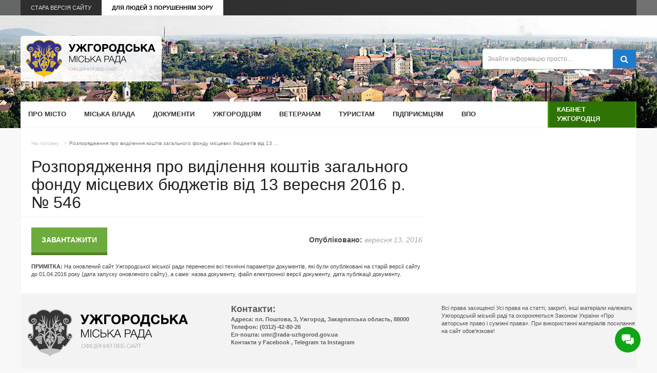

--- FILE ---
content_type: text/html; charset=utf-8
request_url: https://rada-uzhgorod.gov.ua/rada_docs/show/rozporyadzhennya-pro-vydilennya-koshtiv-zagalnogo-fondu-mistsevyh-byudzhetiv-vid-13-veresnya-2016-r-546
body_size: 4802
content:
<!DOCTYPE html>
<html lang="en">
  <head>
    <meta http-equiv="Content-Type" content="text/html; charset=utf-8" />
    <meta http-equiv="X-UA-Compatible" content="IE=edge" />
    <meta name="viewport" content="width=device-width, initial-scale=1" />
    <link rel="stylesheet" href="/assets/themes/new/assets/css/main-f1d4f8fb300cd4462145281abff715564aa7b96681eb8c70a417ef491bb5312e.css" media="screen" />
    <link rel="stylesheet" href="/assets/themes/new/assets/css/bvi-1ec0736dc39b36403d20b18a58b3fcfca68971d1125547fbbd63521289123f7d.css" media="screen" />
    <link rel="stylesheet" href="/assets/themes/new/assets/css/jquery.flipster.min-ef0c6ff190da2e48654986219c98fb8c9024fcef7441bffa77c45d9a0fcedf70.css" media="screen" />
    <script src="/assets/themes/new/assets/js/main-7178680d5fc4e76db2003336fa7a56f071d93bb510d8a72d8ccd974aef281267.js"></script>
    <meta name="csrf-param" content="authenticity_token" />
<meta name="csrf-token" content="L4U_-gtQw8IgT7mgqpNrWgL1Yaqqc2WPQYjm_e43sqJH3dDQwWctS0QWTfRClN118_1cvgkF9Vb3kdoT4f1Hxw" />
<title>Ужгородська міська рада - офіційний RSS</title>
<link rel="icon" type="image/x-icon" href="/media/1/herb_uzhgoroda_287x300.png">
<meta property="og:card" content="summary">
<meta property="og:title" content="Ужгородська міська рада - офіційний RSS">
<meta property="og:url" content="https://rada-uzhgorod.gov.ua/rada_docs/show/rozporyadzhennya-pro-vydilennya-koshtiv-zagalnogo-fondu-mistsevyh-byudzhetiv-vid-13-veresnya-2016-r-546">
<meta property="og:image" content="/media/1/logo.svg">
<meta property="og:domain" content="Ужгородська міська рада - офіційний сайт">
<meta name="twitter:card" content="summary">
<meta name="twitter:title" content="Ужгородська міська рада - офіційний RSS">
<meta name="twitter:url" content="https://rada-uzhgorod.gov.ua/rada_docs/show/rozporyadzhennya-pro-vydilennya-koshtiv-zagalnogo-fondu-mistsevyh-byudzhetiv-vid-13-veresnya-2016-r-546">
<meta name="twitter:image" content="/media/1/logo.svg">
<meta name="twitter:domain" content="rada-uzhgorod.gov.ua">
<meta name="url" content="https://rada-uzhgorod.gov.ua/rada_docs/show/rozporyadzhennya-pro-vydilennya-koshtiv-zagalnogo-fondu-mistsevyh-byudzhetiv-vid-13-veresnya-2016-r-546">
<meta name="image" content="/media/1/logo.svg">
<script>var ROOT_URL = 'https://rada-uzhgorod.gov.ua/'; var LANGUAGE = 'uk'; </script>



  </head>
  <body>
    <div class="main-header-menu">
<div class="container">
<div style="text-align: right; background: black" id="translate"></div>
</div>
</div>
<header class="main-header navbar">
  <div class="main-header-menu navbar-collapse collapse">
    <div class="container">
      <ul class="starter-menu">
        <li class="menu-item"><a class="menu_link" href="http://old.rada-uzhgorod.gov.ua/"> Стара версія сайту</a></li>
        <li>
          <a href="#" class="bvi-panel-open">Для людей з порушенням зору</a>
        </li>
      </ul>
    </div>
  </div>
  <div class="header-slider-wrap">
  </div>
  <div class="site-logo-wrap">
    <div class="container">
      <div class="prewrapped-middle-header">
        <a class="header-root-url" href="https://rada-uzhgorod.gov.ua/">
          <img class="header-logo" src="/media/1/logo.svg" alt="logo">
        </a>
        <form class="form-search form-horizontal" action="/search" accept-charset="UTF-8" method="get"><input type="hidden" name="utf8" value="&#x2713;" autocomplete="off" />
          <div class="input-group">
            <input type="text" name="q" class="form-control" placeholder="Знайти інформацію просто...">
            <div class="input-group-btn">
              <button type="submit" class="btn btn-default"><i style="font-size: 16px;" class="fa fa-search"></i></button>
            </div>
          </div>
</form>      </div>
    </div>
  </div>
  <div class="header-additional-nav-wrap">
    <a href="#" class="bvi-panel-open"><i class="bvi-glyphicon bvi-glyphicon-eye-close"></i></a>
    <div class="container">
      <div id="navbar-main" class="header-additional-nav">
        <ul class='nav navbar-nav top-level-menu navbar-collapse collapse' id=''><li  class='menu-item   '>
                <a   href='/about-city' class='  menu_link'  >Про місто</a> 
                
              </li><li  class='menu-item   '>
                <a   href='/miska_vlada' class='  menu_link'  >Міська влада</a> 
                
              </li><li  class='menu-item   '>
                <a   href='/dokumenty' class='  menu_link'  >Документи</a> 
                
              </li><li  class='menu-item   '>
                <a   href='/uzhgorodtsyam' class='  menu_link'  >Ужгородцям</a> 
                
              </li><li  class='menu-item   '>
                <a   href='/veteranam-1' class='  menu_link'  >Ветеранам</a> 
                
              </li><li  class='menu-item   '>
                <a   href='/turistam' class='  menu_link'  >Туристам</a> 
                
              </li><li  class='menu-item   '>
                <a   href='/pidpriemtsyam' class='  menu_link'  >Підприємцям</a> 
                
              </li><li  class='menu-item   '>
                <a   href='/vnutrishno-peremischenim-osobam' class='  menu_link'  >ВПО</a> 
                
              </li></ul>
        <a class="citizen-btn" href="/e-servisi">Кабінет ужгородця</a>
        <a href="#my_menu" class="navbar-toggle" id="custom-menu-collapser">
          <span class="icon-bar"></span>
          <span class="icon-bar"></span>
          <span class="icon-bar"></span>
        </a>
      </div>
    </div>
  </div>
</header>

    <main class="content">
      <div class="container">
        <div class="content-prewrap">
  <div class="row">
    <div class="col-md-8 col-sm-8 post-view">
      <ol class="breadcrumb" style="margin-left: 0;">
        <li><a href="/">На головну</a></li>
        <li>Розпорядження про виділення коштів загального фонду місцевих бюджетів від 13 ...</li>
      </ol>
      <article class="post-content docs-content">
        <h1 class="inner-post-title">Розпорядження про виділення коштів загального фонду місцевих бюджетів від 13 вересня 2016 р. № 546</h1>
        <span class="post-delimiter"></span>
        <div class="doc-inner-middle-block">
            <a class="inner-dl-doc" href="/uploads/sites/2/2016/09/546.pdf">Завантажити</a>
          <p class="post-listing-item-date"><span>Опубліковано:</span> вересня 13, 2016</p>
        </div>
        <style>
    #cover-spin {
        position: fixed;
        width: 100%;
        left: 0;
        right: 0;
        top: 0;
        bottom: 0;
        background-color: rgba(255, 255, 255, 0.7);
        z-index: 9999;
        display: none;
    }

    @-webkit-keyframes spin {
        from {
            -webkit-transform: rotate(0deg);
        }
        to {
            -webkit-transform: rotate(360deg);
        }
    }

    @keyframes spin {
        from {
            transform: rotate(0deg);
        }
        to {
            transform: rotate(360deg);
        }
    }

    #cover-spin::after {
        content: '';
        display: block;
        position: absolute;
        left: 48%;
        top: 40%;
        width: 40px;
        height: 40px;
        border-style: solid;
        border-color: black;
        border-top-color: transparent;
        border-width: 4px;
        border-radius: 50%;
        -webkit-animation: spin .8s linear infinite;
        animation: spin .8s linear infinite;
    }
</style>

<div id="cover-spin"></div>
        <div class="post-item-inner-content">
        </div>
        <p class="docs-note"><span>ПРИМІТКА:</span> На оновлений сайт Ужгородської міської ради перенесені всі технічні параметри документів, які були опубліковані на старій версії сайту до 01.04.2016 року (дата запуску оновленого сайту), а саме: назва документу, файл електронної версії документу, дата публікації документу.</p>
      </article>
    </div>
    <div class="col-md-4 col-sm-4">
    </div>
  </div>
</div>

      </div>
      <link rel="stylesheet" href="/assets/chat-4713120c8c55d6d902577c06d191053e2ebc954bf996db34eef38c5abfdbc763.css" media="screen" />
<script src="/assets/chat/chat-5aaaa427d38ca60dab0c4d2d207a5dadd284e2bc711a2a71a2155a13c3d0efd5.js"></script>
<script src="/assets/chat/chat_init-409f7643bf9e8a8c48c58061f2478802196ae17c8720d09fca1295a1a1cc75c0.js"></script>
<script src="/assets/chat/fp2-d4e55e2f4fd4433c473a1a04a00dd401d78b94dc6f5777a9c142d994ee01e6c6.js"></script>
<div class="chatbot__btn">
  <div class="chatbot__tooltip d-none">У Вас є питання?</div>
</div>

    </main>
    <footer>
  <div class="container">
    <div class="upper-footer">
      <div class="row">
        <div class="col-md-4 col-sm-4"><img class="footer-logo" src="/media/1/logo.svg" alt="logo"></div>
        <div class="col-md-4 col-sm-4">
          <div class="footer-contacts">
            <h5><span style="vertical-align: inherit;"><span style="vertical-align: inherit;">Контакти:</span></span></h5>
<ul>
<li><span><span style="vertical-align: inherit;"><span style="vertical-align: inherit;">Адреса:</span></span></span><span style="vertical-align: inherit;"><span style="vertical-align: inherit;"> пл. Поштова, 3, Ужгород, Закарпатська область, 88000</span></span></li>
<li><span><span style="vertical-align: inherit;"><span style="vertical-align: inherit;">Телефон: </span></span></span><a href="&quot;tel:(0312)-61-70-71"><span style="vertical-align: inherit;"><span style="vertical-align: inherit;">(0312)-42-80-26</span></span></a></li>
<li><span><span style="vertical-align: inherit;"><span style="vertical-align: inherit;">Ел-пошта: </span></span></span><a href="mailto:umr@rada-uzhgorod.gov.ua"><span style="vertical-align: inherit;"><span style="vertical-align: inherit;">umr@rada-uzhgorod.gov.ua</span></span></a></li>
<li><span style="vertical-align: inherit;"><span style="vertical-align: inherit;">Контакти у </span></span><a href="https://www.facebook.com/%D0%A3%D0%B6%D0%B3%D0%BE%D1%80%D0%BE%D0%B4%D1%81%D1%8C%D0%BA%D0%B0-%D0%BC%D1%96%D1%81%D1%8C%D0%BA%D0%B0-%D1%80%D0%B0%D0%B4%D0%B0-%D0%9E%D1%84%D1%96%D1%86%D1%96%D0%B9%D0%BD%D0%B0-%D1%81%D1%82%D0%BE%D1%80%D1%96%D0%BD%D0%BA%D0%B0-546368988858983/?fref=ts"><span><strong><span style="vertical-align: inherit;"><span style="vertical-align: inherit;">Facebook</span></span></strong><span style="vertical-align: inherit;"><span style="vertical-align: inherit;"> , </span></span></span></a><span style="vertical-align: inherit;"><strong><a href="https://t.me/uzhrada"><span style="vertical-align: inherit;">Telegram</span></a></strong><span style="vertical-align: inherit;"> та </span><strong><a href="https://www.instagram.com/uzhhorod_rada/"><span style="vertical-align: inherit;">Instagram</span></a></strong></span><span> &nbsp;</span><a href="https://t.me/uzhrada"></a><a href="https://www.instagram.com/uzhhorod_rada/"></a></li>
</ul>
          </div>
        </div>
        <div class="col-md-4 col-sm-4">
          <div class="footer-copy">
            <p><span style="vertical-align: inherit;"><span style="vertical-align: inherit;">Всі права захищено! Усі права на статті, закриті, інші матеріали належать Ужгородській міській раді та охороняються Законом України &laquo;Про авторське право і суміжні права&raquo;. При використанні матеріалів посилання на сайт обов'язкове!</span></span></p>
          </div>
        </div>
      </div>
    </div>
    <div class="bottom-footer">
      <p>&copy;  Веб-сайт розроблено у відповідності до ЗУ «Про доступ до публічної інформації».</p>
    </div>
  </div>
<script async src="https://www.googletagmanager.com/gtag/js?id=G-FE066M2P5J"></script>
<script>
  window.dataLayer = window.dataLayer || [];
  function gtag(){dataLayer.push(arguments);}
  gtag('js', new Date());

  gtag('config', 'G-FE066M2P5J');
</script>
</footer>
<nav id="my_menu">
  <ul class='' id=''><li  class='   '>
                <a   href='/about-city' class='  '  >Про місто</a> 
                
              </li><li  class='   '>
                <a   href='/miska_vlada' class='  '  >Міська влада</a> 
                
              </li><li  class='   '>
                <a   href='/dokumenty' class='  '  >Документи</a> 
                
              </li><li  class='   '>
                <a   href='/uzhgorodtsyam' class='  '  >Ужгородцям</a> 
                
              </li><li  class='   '>
                <a   href='/veteranam-1' class='  '  >Ветеранам</a> 
                
              </li><li  class='   '>
                <a   href='/turistam' class='  '  >Туристам</a> 
                
              </li><li  class='   '>
                <a   href='/pidpriemtsyam' class='  '  >Підприємцям</a> 
                
              </li><li  class='   '>
                <a   href='/vnutrishno-peremischenim-osobam' class='  '  >ВПО</a> 
                
              </li></ul>
</nav>
<script>
  var ready;
  ready = function() {
  	$('html').removeAttr('class');
  	$.mmenu.glbl = false;
  	$("#my_menu").mmenu({
  		navbar: {
  			title: "Меню",
  		},
  		footer: {
  			add: true,
  			content: `
  			<a class="vc_general vc_btn3 vc_btn3-size-lg vc_btn3-style-3d vc_btn3-color-grey" href=#>Закрити</a>
  			`
  		},
  		extensions: ["pageshadow"],
  		backButton: {
  			close: true
  		}
  	});
  };
  $(document).ready(ready);
</script>

    <script src="/assets/themes/new/assets/js/bvi-fda3d8d64873c16ad18f6701269a3e35835506283fab0b0e338fe67345ae6fe5.js"></script>
    <script src="/assets/themes/new/assets/js/responsivevoice-16493802144db29cce1918f22014940003de17b2edb114fb96afa16c006e6be0.js"></script>
    <script type="text/javascript" src="//translate.google.com/translate_a/element.js?cb=googleTranslateElementInit"></script>
    <script src="/assets/themes/new/assets/js/js.cookie-5b4cc63b037ed4a109c30f389cecf93d6a0b7b7e03f9c98926f25928e2db4132.js"></script>
    <script src="/assets/themes/new/assets/js/jquery.flipster.min-8a4bbd1e047e8a2a16b42a7aca7357c9fcca176703bed46be8e0b7e28f47a96c.js"></script>
    <script type="text/javascript">
    function googleTranslateElementInit() {
        new google.translate.TranslateElement({
            pageLanguage: 'uk',
            includedLanguages: 'en,uk,pl,de,fr,it,es,pt,zh,ja,ko,tr,ar,cs,fi,sv,nl,el,he,hi,hu,id,lt,lv,nb,ro,sk,sl,th,vi',
            layout: google.translate.TranslateElement.FloatPosition.TOP_RIGHT
        }, 'translate');
    }
    </script>
  </body>
</html>

--- FILE ---
content_type: text/css; charset=utf-8
request_url: https://rada-uzhgorod.gov.ua/assets/themes/new/assets/css/bvi-1ec0736dc39b36403d20b18a58b3fcfca68971d1125547fbbd63521289123f7d.css
body_size: 3575
content:
/*!
 * Button visually impaired bvi.css v1.0.6
 */.bvi-panel,.bvi-panel .bvi-text-center,body .bvi-body .bvi-text-center{text-align:center}.bvi-body .container{width:100%}body .bvi-body{padding:0;margin:0;top:inherit !important;bottom:inherit !important;left:inherit !important;right:inherit !important;position:relative !important;color:inherit !important;font-size:inherit !important;overflow:inherit !important;z-index:inherit !important;background:0 0 !important}body .bvi-body *{-webkit-box-sizing:border-box;-moz-box-sizing:border-box;box-sizing:border-box}body .bvi-body .bvi-hide{display:none !important}body .bvi-body .bvi-show{display:block !important}body .bvi-body #bvi-img-grayscale,body .bvi-body .bvi-img-grayscale{-webkit-filter:grayscale(1);filter:grayscale(1);filter:gray}body .bvi-body .bvi-img-off{border:2px dashed !important;box-sizing:border-box;height:auto;overflow:hidden;width:auto;word-break:break-all;word-wrap:break-word;text-align:center;display:flex;align-items:center;justify-content:center;font-weight:700}body .bvi-body.bvi-font-size,body .bvi-body.bvi-font-size *{word-wrap:break-word !important}body .bvi-body.bvi-color-white,body .bvi-body.bvi-color-white *,body .bvi-body.bvi-color-white :after,body .bvi-body.bvi-color-white :before,body .bvi-body.bvi-color-white:after,body .bvi-body.bvi-color-white:before{background-color:#fff !important;color:#000 !important;box-shadow:none !important;text-shadow:none !important;border-color:#000 !important}body .bvi-body.bvi-color-black,body .bvi-body.bvi-color-black *,body .bvi-body.bvi-color-black :after,body .bvi-body.bvi-color-black :before,body .bvi-body.bvi-color-black:after,body .bvi-body.bvi-color-black:before{background-color:#000 !important;color:#fff !important;box-shadow:none !important;text-shadow:none !important;border-color:#fff !important}body .bvi-body.bvi-color-blue,body .bvi-body.bvi-color-blue *,body .bvi-body.bvi-color-blue :after,body .bvi-body.bvi-color-blue :before,body .bvi-body.bvi-color-blue:after,body .bvi-body.bvi-color-blue:before{background-color:#9dd1ff !important;color:#063462 !important;box-shadow:none !important;text-shadow:none !important;border-color:#063462 !important}body .bvi-body.bvi-color-brown,body .bvi-body.bvi-color-brown *,body .bvi-body.bvi-color-brown :after,body .bvi-body.bvi-color-brown :before,body .bvi-body.bvi-color-brown:after,body .bvi-body.bvi-color-brown:before{background-color:#f7f3d6 !important;color:#4d4b43 !important;box-shadow:none !important;text-shadow:none !important;border-color:#4d4b43 !important}body .bvi-body.bvi-color-green,body .bvi-body.bvi-color-green *,body .bvi-body.bvi-color-green :after,body .bvi-body.bvi-color-green :before,body .bvi-body.bvi-color-green:after,body .bvi-body.bvi-color-green:before{background-color:#3b2716 !important;color:#a9e44d !important;box-shadow:none !important;text-shadow:none !important;border-color:#a9e44d !important}.bvi-panel{top:0;left:0;right:0;font-family:monospace;letter-spacing:0;position:relative;text-shadow:none;margin:0 auto;line-height:normal;border:0;font-size:14px;z-index:9999999}.bvi-panel .bvi-container,.bvi-panel .bvi-container-fluid{margin-right:auto;margin-left:auto;padding-left:0;padding-right:0}@media(max-width: 768px){.bvi-panel{font-size:12px}.bvi-panel .bvi-btn{padding:4px 9px !important}.bvi-panel .bvi-title-text{font-size:12px !important;font-weight:400}.bvi-panel .bvi-title,.bvi-panel .bvi-title-header{margin-top:13px;border:1px solid #b9b9b9;background:#d7d7d7}}.bvi-panel .bvi-bg,.bvi-panel .bvi-panel-show .bvi-btn-panel-show{background:#f8f8f8 !important;moz-box-shadow:0 1px 3px 0 rgba(0,0,0,.23);webkit-box-shadow:0 1px 3px 0 rgba(0,0,0,.23);box-shadow:0 1px 3px 0 rgba(0,0,0,.23)}.bvi-panel a{text-decoration:none}.bvi-panel #bvi-letter-spacing-average{letter-spacing:2px}.bvi-panel #bvi-letter-spacing-big{letter-spacing:4px}.bvi-panel #bvi-font-family-times-new-roman{font-family:"Times New Roman"}@media(min-width: 768px){.bvi-panel .bvi-container{width:720px}}@media(min-width: 992px){.bvi-panel .bvi-container{width:940px}}@media(min-width: 1200px){.bvi-panel .bvi-container{width:1140px}}.bvi-panel .bvi-row{margin-left:0;margin-right:0}.bvi-col-lg-1,.bvi-col-lg-10,.bvi-col-lg-11,.bvi-col-lg-12,.bvi-col-lg-2,.bvi-col-lg-3,.bvi-col-lg-4,.bvi-col-lg-5,.bvi-col-lg-6,.bvi-col-lg-7,.bvi-col-lg-8,.bvi-col-lg-9,.bvi-col-md-1,.bvi-col-md-10,.bvi-col-md-11,.bvi-col-md-12,.bvi-col-md-2,.bvi-col-md-3,.bvi-col-md-4,.bvi-col-md-5,.bvi-col-md-6,.bvi-col-md-7,.bvi-col-md-8,.bvi-col-md-9,.bvi-col-sm-1,.bvi-col-sm-10,.bvi-col-sm-11,.bvi-col-sm-12,.bvi-col-sm-2,.bvi-col-sm-3,.bvi-col-sm-4,.bvi-col-sm-5,.bvi-col-sm-6,.bvi-col-sm-7,.bvi-col-sm-8,.bvi-col-sm-9,.bvi-col-xs-10,.bvi-col-xs-11,.bvi-col-xs-12,.bvi-col-xs-2,.bvi-col-xs-3,.bvi-col-xs-4,.bvi-col-xs-5,.bvi-col-xs-6,.bvi-col-xs-7,.bvi-col-xs-8,.bvi-col-xs-9,.bvi-panel .bvi-col-xs-1{position:relative;min-height:1px;padding-left:0;padding-right:0}.bvi-col-xs-10,.bvi-col-xs-11,.bvi-col-xs-12,.bvi-col-xs-2,.bvi-col-xs-3,.bvi-col-xs-4,.bvi-col-xs-5,.bvi-col-xs-6,.bvi-col-xs-7,.bvi-col-xs-8,.bvi-col-xs-9,.bvi-panel .bvi-col-xs-1{float:left}.bvi-panel .bvi-col-xs-12{width:100%}.bvi-panel .bvi-col-xs-11{width:91.66666667%}.bvi-panel .bvi-col-xs-10{width:83.33333333%}.bvi-panel .bvi-col-xs-9{width:75%}.bvi-panel .bvi-col-xs-8{width:66.66666667%}.bvi-panel .bvi-col-xs-7{width:58.33333333%}.bvi-panel .bvi-col-xs-6{width:50%}.bvi-panel .bvi-col-xs-5{width:41.66666667%}.bvi-panel .bvi-col-xs-4{width:33.33333333%}.bvi-panel .bvi-col-xs-3{width:25%}.bvi-panel .bvi-col-xs-2{width:16.66666667%}.bvi-panel .bvi-col-xs-1{width:8.33333333%}.bvi-panel .bvi-col-xs-pull-12{right:100%}.bvi-panel .bvi-col-xs-pull-11{right:91.66666667%}.bvi-panel .bvi-col-xs-pull-10{right:83.33333333%}.bvi-panel .bvi-col-xs-pull-9{right:75%}.bvi-panel .bvi-col-xs-pull-8{right:66.66666667%}.bvi-panel .bvi-col-xs-pull-7{right:58.33333333%}.bvi-panel .bvi-col-xs-pull-6{right:50%}.bvi-panel .bvi-col-xs-pull-5{right:41.66666667%}.bvi-panel .bvi-col-xs-pull-4{right:33.33333333%}.bvi-panel .bvi-col-xs-pull-3{right:25%}.bvi-panel .bvi-col-xs-pull-2{right:16.66666667%}.bvi-panel .bvi-col-xs-pull-1{right:8.33333333%}.bvi-panel .bvi-col-xs-pull-0{right:auto}.bvi-panel .bvi-col-xs-push-12{left:100%}.bvi-panel .bvi-col-xs-push-11{left:91.66666667%}.bvi-panel .bvi-col-xs-push-10{left:83.33333333%}.bvi-panel .bvi-col-xs-push-9{left:75%}.bvi-panel .bvi-col-xs-push-8{left:66.66666667%}.bvi-panel .bvi-col-xs-push-7{left:58.33333333%}.bvi-panel .bvi-col-xs-push-6{left:50%}.bvi-panel .bvi-col-xs-push-5{left:41.66666667%}.bvi-panel .bvi-col-xs-push-4{left:33.33333333%}.bvi-panel .bvi-col-xs-push-3{left:25%}.bvi-panel .bvi-col-xs-push-2{left:16.66666667%}.bvi-panel .bvi-col-xs-push-1{left:8.33333333%}.bvi-panel .bvi-col-xs-push-0{left:auto}.bvi-panel .bvi-col-xs-offset-12{margin-left:100%}.bvi-panel .bvi-col-xs-offset-11{margin-left:91.66666667%}.bvi-panel .bvi-col-xs-offset-10{margin-left:83.33333333%}.bvi-panel .bvi-col-xs-offset-9{margin-left:75%}.bvi-panel .bvi-col-xs-offset-8{margin-left:66.66666667%}.bvi-panel .bvi-col-xs-offset-7{margin-left:58.33333333%}.bvi-panel .bvi-col-xs-offset-6{margin-left:50%}.bvi-panel .bvi-col-xs-offset-5{margin-left:41.66666667%}.bvi-panel .bvi-col-xs-offset-4{margin-left:33.33333333%}.bvi-panel .bvi-col-xs-offset-3{margin-left:25%}.bvi-panel .bvi-col-xs-offset-2{margin-left:16.66666667%}.bvi-panel .bvi-col-xs-offset-1{margin-left:8.33333333%}.bvi-panel .bvi-col-xs-offset-0{margin-left:0}@media(min-width: 768px){.bvi-col-sm-10,.bvi-col-sm-11,.bvi-col-sm-12,.bvi-col-sm-2,.bvi-col-sm-3,.bvi-col-sm-4,.bvi-col-sm-5,.bvi-col-sm-6,.bvi-col-sm-7,.bvi-col-sm-8,.bvi-col-sm-9,.bvi-panel .bvi-col-sm-1{float:left}.bvi-panel .bvi-col-sm-12{width:100%}.bvi-panel .bvi-col-sm-11{width:91.66666667%}.bvi-panel .bvi-col-sm-10{width:83.33333333%}.bvi-panel .bvi-col-sm-9{width:75%}.bvi-panel .bvi-col-sm-8{width:66.66666667%}.bvi-panel .bvi-col-sm-7{width:58.33333333%}.bvi-panel .bvi-col-sm-6{width:50%}.bvi-panel .bvi-col-sm-5{width:41.66666667%}.bvi-panel .bvi-col-sm-4{width:33.33333333%}.bvi-panel .bvi-col-sm-3{width:25%}.bvi-panel .bvi-col-sm-2{width:16.66666667%}.bvi-panel .bvi-col-sm-1{width:8.33333333%}.bvi-panel .bvi-col-sm-pull-12{right:100%}.bvi-panel .bvi-col-sm-pull-11{right:91.66666667%}.bvi-panel .bvi-col-sm-pull-10{right:83.33333333%}.bvi-panel .bvi-col-sm-pull-9{right:75%}.bvi-panel .bvi-col-sm-pull-8{right:66.66666667%}.bvi-panel .bvi-col-sm-pull-7{right:58.33333333%}.bvi-panel .bvi-col-sm-pull-6{right:50%}.bvi-panel .bvi-col-sm-pull-5{right:41.66666667%}.bvi-panel .bvi-col-sm-pull-4{right:33.33333333%}.bvi-panel .bvi-col-sm-pull-3{right:25%}.bvi-panel .bvi-col-sm-pull-2{right:16.66666667%}.bvi-panel .bvi-col-sm-pull-1{right:8.33333333%}.bvi-panel .bvi-col-sm-pull-0{right:auto}.bvi-panel .bvi-col-sm-push-12{left:100%}.bvi-panel .bvi-col-sm-push-11{left:91.66666667%}.bvi-panel .bvi-col-sm-push-10{left:83.33333333%}.bvi-panel .bvi-col-sm-push-9{left:75%}.bvi-panel .bvi-col-sm-push-8{left:66.66666667%}.bvi-panel .bvi-col-sm-push-7{left:58.33333333%}.bvi-panel .bvi-col-sm-push-6{left:50%}.bvi-panel .bvi-col-sm-push-5{left:41.66666667%}.bvi-panel .bvi-col-sm-push-4{left:33.33333333%}.bvi-panel .bvi-col-sm-push-3{left:25%}.bvi-panel .bvi-col-sm-push-2{left:16.66666667%}.bvi-panel .bvi-col-sm-push-1{left:8.33333333%}.bvi-panel .bvi-col-sm-push-0{left:auto}.bvi-panel .bvi-col-sm-offset-12{margin-left:100%}.bvi-panel .bvi-col-sm-offset-11{margin-left:91.66666667%}.bvi-panel .bvi-col-sm-offset-10{margin-left:83.33333333%}.bvi-panel .bvi-col-sm-offset-9{margin-left:75%}.bvi-panel .bvi-col-sm-offset-8{margin-left:66.66666667%}.bvi-panel .bvi-col-sm-offset-7{margin-left:58.33333333%}.bvi-panel .bvi-col-sm-offset-6{margin-left:50%}.bvi-panel .bvi-col-sm-offset-5{margin-left:41.66666667%}.bvi-panel .bvi-col-sm-offset-4{margin-left:33.33333333%}.bvi-panel .bvi-col-sm-offset-3{margin-left:25%}.bvi-panel .bvi-col-sm-offset-2{margin-left:16.66666667%}.bvi-panel .bvi-col-sm-offset-1{margin-left:8.33333333%}.bvi-panel .bvi-col-sm-offset-0{margin-left:0}}@media(min-width: 992px){.bvi-col-md-10,.bvi-col-md-11,.bvi-col-md-12,.bvi-col-md-2,.bvi-col-md-3,.bvi-col-md-4,.bvi-col-md-5,.bvi-col-md-6,.bvi-col-md-7,.bvi-col-md-8,.bvi-col-md-9,.bvi-panel .bvi-col-md-1{float:left}.bvi-panel .bvi-col-md-12{width:100%}.bvi-panel .bvi-col-md-11{width:91.66666667%}.bvi-panel .bvi-col-md-10{width:83.33333333%}.bvi-panel .bvi-col-md-9{width:75%}.bvi-panel .bvi-col-md-8{width:66.66666667%}.bvi-panel .bvi-col-md-7{width:58.33333333%}.bvi-panel .bvi-col-md-6{width:50%}.bvi-panel .bvi-col-md-5{width:41.66666667%}.bvi-panel .bvi-col-md-4{width:33.33333333%}.bvi-panel .bvi-col-md-3{width:25%}.bvi-panel .bvi-col-md-2{width:16.66666667%}.bvi-panel .bvi-col-md-1{width:8.33333333%}.bvi-panel .bvi-col-md-pull-12{right:100%}.bvi-panel .bvi-col-md-pull-11{right:91.66666667%}.bvi-panel .bvi-col-md-pull-10{right:83.33333333%}.bvi-panel .bvi-col-md-pull-9{right:75%}.bvi-panel .bvi-col-md-pull-8{right:66.66666667%}.bvi-panel .bvi-col-md-pull-7{right:58.33333333%}.bvi-panel .bvi-col-md-pull-6{right:50%}.bvi-panel .bvi-col-md-pull-5{right:41.66666667%}.bvi-panel .bvi-col-md-pull-4{right:33.33333333%}.bvi-panel .bvi-col-md-pull-3{right:25%}.bvi-panel .bvi-col-md-pull-2{right:16.66666667%}.bvi-panel .bvi-col-md-pull-1{right:8.33333333%}.bvi-panel .bvi-col-md-pull-0{right:auto}.bvi-panel .bvi-col-md-push-12{left:100%}.bvi-panel .bvi-col-md-push-11{left:91.66666667%}.bvi-panel .bvi-col-md-push-10{left:83.33333333%}.bvi-panel .bvi-col-md-push-9{left:75%}.bvi-panel .bvi-col-md-push-8{left:66.66666667%}.bvi-panel .bvi-col-md-push-7{left:58.33333333%}.bvi-panel .bvi-col-md-push-6{left:50%}.bvi-panel .bvi-col-md-push-5{left:41.66666667%}.bvi-panel .bvi-col-md-push-4{left:33.33333333%}.bvi-panel .bvi-col-md-push-3{left:25%}.bvi-panel .bvi-col-md-push-2{left:16.66666667%}.bvi-panel .bvi-col-md-push-1{left:8.33333333%}.bvi-panel .bvi-col-md-push-0{left:auto}.bvi-panel .bvi-col-md-offset-12{margin-left:100%}.bvi-panel .bvi-col-md-offset-11{margin-left:91.66666667%}.bvi-panel .bvi-col-md-offset-10{margin-left:83.33333333%}.bvi-panel .bvi-col-md-offset-9{margin-left:75%}.bvi-panel .bvi-col-md-offset-8{margin-left:66.66666667%}.bvi-panel .bvi-col-md-offset-7{margin-left:58.33333333%}.bvi-panel .bvi-col-md-offset-6{margin-left:50%}.bvi-panel .bvi-col-md-offset-5{margin-left:41.66666667%}.bvi-panel .bvi-col-md-offset-4{margin-left:33.33333333%}.bvi-panel .bvi-col-md-offset-3{margin-left:25%}.bvi-panel .bvi-col-md-offset-2{margin-left:16.66666667%}.bvi-panel .bvi-col-md-offset-1{margin-left:8.33333333%}.bvi-panel .bvi-col-md-offset-0{margin-left:0}}@media(min-width: 1200px){.bvi-col-lg-10,.bvi-col-lg-11,.bvi-col-lg-12,.bvi-col-lg-2,.bvi-col-lg-3,.bvi-col-lg-4,.bvi-col-lg-5,.bvi-col-lg-6,.bvi-col-lg-7,.bvi-col-lg-8,.bvi-col-lg-9,.bvi-panel .bvi-col-lg-1{float:left}.bvi-panel .bvi-col-lg-12{width:100%}.bvi-panel .bvi-col-lg-11{width:91.66666667%}.bvi-panel .bvi-col-lg-10{width:83.33333333%}.bvi-panel .bvi-col-lg-9{width:75%}.bvi-panel .bvi-col-lg-8{width:66.66666667%}.bvi-panel .bvi-col-lg-7{width:58.33333333%}.bvi-panel .bvi-col-lg-6{width:50%}.bvi-panel .bvi-col-lg-5{width:41.66666667%}.bvi-panel .bvi-col-lg-4{width:33.33333333%}.bvi-panel .bvi-col-lg-3{width:25%}.bvi-panel .bvi-col-lg-2{width:16.66666667%}.bvi-panel .bvi-col-lg-1{width:8.33333333%}.bvi-panel .bvi-col-lg-pull-12{right:100%}.bvi-panel .bvi-col-lg-pull-11{right:91.66666667%}.bvi-panel .bvi-col-lg-pull-10{right:83.33333333%}.bvi-panel .bvi-col-lg-pull-9{right:75%}.bvi-panel .bvi-col-lg-pull-8{right:66.66666667%}.bvi-panel .bvi-col-lg-pull-7{right:58.33333333%}.bvi-panel .bvi-col-lg-pull-6{right:50%}.bvi-panel .bvi-col-lg-pull-5{right:41.66666667%}.bvi-panel .bvi-col-lg-pull-4{right:33.33333333%}.bvi-panel .bvi-col-lg-pull-3{right:25%}.bvi-panel .bvi-col-lg-pull-2{right:16.66666667%}.bvi-panel .bvi-col-lg-pull-1{right:8.33333333%}.bvi-panel .bvi-col-lg-pull-0{right:auto}.bvi-panel .bvi-col-lg-push-12{left:100%}.bvi-panel .bvi-col-lg-push-11{left:91.66666667%}.bvi-panel .bvi-col-lg-push-10{left:83.33333333%}.bvi-panel .bvi-col-lg-push-9{left:75%}.bvi-panel .bvi-col-lg-push-8{left:66.66666667%}.bvi-panel .bvi-col-lg-push-7{left:58.33333333%}.bvi-panel .bvi-col-lg-push-6{left:50%}.bvi-panel .bvi-col-lg-push-5{left:41.66666667%}.bvi-panel .bvi-col-lg-push-4{left:33.33333333%}.bvi-panel .bvi-col-lg-push-3{left:25%}.bvi-panel .bvi-col-lg-push-2{left:16.66666667%}.bvi-panel .bvi-col-lg-push-1{left:8.33333333%}.bvi-panel .bvi-col-lg-push-0{left:auto}.bvi-panel .bvi-col-lg-offset-12{margin-left:100%}.bvi-panel .bvi-col-lg-offset-11{margin-left:91.66666667%}.bvi-panel .bvi-col-lg-offset-10{margin-left:83.33333333%}.bvi-panel .bvi-col-lg-offset-9{margin-left:75%}.bvi-panel .bvi-col-lg-offset-8{margin-left:66.66666667%}.bvi-panel .bvi-col-lg-offset-7{margin-left:58.33333333%}.bvi-panel .bvi-col-lg-offset-6{margin-left:50%}.bvi-panel .bvi-col-lg-offset-5{margin-left:41.66666667%}.bvi-panel .bvi-col-lg-offset-4{margin-left:33.33333333%}.bvi-panel .bvi-col-lg-offset-3{margin-left:25%}.bvi-panel .bvi-col-lg-offset-2{margin-left:16.66666667%}.bvi-panel .bvi-col-lg-offset-1{margin-left:8.33333333%}.bvi-panel .bvi-col-lg-offset-0{margin-left:0}}.bvi-panel.bvi-panel-fixed{top:0;left:0;right:0;margin-bottom:20px;margin-left:auto;margin-right:auto;position:fixed;z-index:999999}.bvi-panel.bvi-panel-fixed .bvi-btn-panel-show{opacity:.8}.bvi-panel .bvi-panel-menu *{-webkit-box-sizing:border-box;-moz-box-sizing:border-box;box-sizing:border-box}.bvi-panel .bvi-panel-menu{display:inline-block;width:100%}.bvi-panel .bvi-vertical{border:0;border-right:2px solid #d8d8d8}.bvi-panel .bvi-rows{margin:10px}.bvi-panel .bvi-bg{color:#000;padding:0;border:1px solid #fcfcfc}.bvi-panel .bvi-title,.bvi-panel .bvi-title-header{font-weight:700;font-size:larger;margin-bottom:13px}.bvi-panel .bvi-title-text{margin-top:13px;font-size:16px;font-weight:600}.bvi-panel .bvi-settings{display:none}.bvi-panel .bvi-settings hr{border:0;border-top:1px solid #d8d8d8;margin-top:2px;margin-bottom:2px}.bvi-panel .bvi-settings .bvi-right{float:right}.bvi-panel .bvi-btn-group>.bvi-btn-group,.bvi-panel .bvi-btn-toolbar .bvi-btn,.bvi-panel .bvi-btn-toolbar .bvi-btn-group,.bvi-panel .bvi-btn-toolbar .input-group,.bvi-panel .bvi-settings .bvi-left{float:left}.bvi-panel .bvi-copy a{color:#bebebe}.bvi-panel .bvi-copy a:hover,.bvi-panel .bvi-copy a:visited{color:#000;text-decoration:underline}.bvi-panel .bvi-panel-show{text-align:right}.bvi-panel .bvi-panel-show .bvi-glyphicon{font-size:40px}.bvi-panel .bvi-panel-show .bvi-btn-panel-show{padding:15px;margin:0 20px;color:#000 !important;border:1px solid #fcfcfc !important}.bvi-panel .bvi-btn{font-weight:700;display:inline-block;padding:8px 12px;margin-bottom:0;line-height:15px;text-align:center;white-space:nowrap;vertical-align:middle;-ms-touch-action:manipulation;touch-action:manipulation;cursor:pointer;-webkit-user-select:none;-moz-user-select:none;-ms-user-select:none;user-select:none;border:1px solid rgba(0,0,0,0);border-radius:0}.bvi-panel .bvi-btn-group>.bvi-btn-group:first-child:not(:last-child)>.bvi-btn:last-child,.bvi-panel .bvi-btn-group>.bvi-btn-group:first-child:not(:last-child)>.dropdown-toggle,.bvi-panel .bvi-btn-group>.bvi-btn-group:last-child:not(:first-child)>.bvi-btn:first-child,.bvi-panel .bvi-btn-group>.bvi-btn-group:not(:first-child):not(:last-child)>.bvi-btn,.bvi-panel .bvi-btn-group>.bvi-btn:first-child:not(:last-child):not(.dropdown-toggle),.bvi-panel .bvi-btn-group>.bvi-btn:last-child:not(:first-child),.bvi-panel .bvi-btn-group>.bvi-btn:not(:first-child):not(:last-child):not(.dropdown-toggle),.bvi-panel .bvi-btn-group>.dropdown-toggle:not(:first-child){border-radius:0}.bvi-panel .bvi-btn,.bvi-panel .bvi-btn.active,.bvi-panel .bvi-btn:active{background-color:#e6e6e6;outline:0}.bvi-panel .bvi-btn.active.focus,.bvi-panel .bvi-btn.active:focus,.bvi-panel .bvi-btn.focus,.bvi-panel .bvi-btn:active.focus,.bvi-panel .bvi-btn:active:focus,.bvi-panel .bvi-btn:focus{outline:-webkit-focus-ring-color auto 5px;outline-offset:-2px}.bvi-panel .bvi-btn.focus,.bvi-panel .bvi-btn:focus,.bvi-panel .bvi-btn:hover{color:#333;text-decoration:none}.bvi-panel .bvi-btn.active,.bvi-panel .bvi-btn:active{background-color:#e6e6e6;outline:0;-webkit-box-shadow:inset 0 3px 5px rgba(0,0,0,.125);box-shadow:inset 0 3px 5px rgba(0,0,0,.125)}.bvi-panel .bvi-btn.disabled,.bvi-panel .bvi-btn[disabled],fieldset[disabled] .bvi-panel .bvi-btn{cursor:not-allowed;opacity:.65;filter:alpha(opacity=65);-webkit-box-shadow:none;box-shadow:none}a.bvi-panel .bvi-btn.disabled,fieldset[disabled] a.bvi-panel .bvi-btn{pointer-events:none}.bvi-panel .bvi-btn.bvi-btn-default{color:#000;background-color:#fff;border-color:#7d7d7d}.bvi-panel .bvi-btn.bvi-btn-default.active{position:relative;background-color:#e8e8e8;outline:0;border-color:#7d7d7d}.bvi-panel .bvi-btn.bvi-btn-white{color:#000;background-color:#fff;border-color:#7d7d7d}.bvi-panel .bvi-btn.bvi-btn-white.active{position:relative;background-color:#fff;outline:0;border-color:#7d7d7d}.bvi-panel .bvi-btn.bvi-btn-black{color:#fff;background-color:#000;border-color:#7d7d7d}.bvi-panel .bvi-btn.bvi-btn-black.active{position:relative;background-color:#000;outline:0;border-color:#7d7d7d}.bvi-panel .bvi-btn.bvi-btn-blue{color:#063462;background-color:#9dd1ff;border-color:#7d7d7d}.bvi-panel .bvi-btn.bvi-btn-blue.active{position:relative;background-color:#9dd1ff;outline:0;border-color:#7d7d7d}.bvi-panel .bvi-btn.bvi-btn-brown{color:#4d4b43;background-color:#f7f3d6;border-color:#7d7d7d}.bvi-panel .bvi-btn.bvi-btn-brown.active{position:relative;background-color:#f7f3d6;outline:0;border-color:#7d7d7d}.bvi-panel .bvi-btn.bvi-btn-green{color:#a9e44d;background-color:#3b2716;border-color:#7d7d7d}.bvi-panel .bvi-btn.bvi-btn-green.active{position:relative;background-color:#3b2716;outline:0;border-color:#7d7d7d}.bvi-panel .bvi-btn-group,.bvi-panel .bvi-btn-group-vertical{position:relative;display:inline-block;vertical-align:middle}.bvi-panel .bvi-btn-group-vertical>.bvi-btn,.bvi-panel .bvi-btn-group>.bvi-btn{position:relative;float:left}.bvi-panel .bvi-btn-group-vertical>.bvi-btn.active,.bvi-panel .bvi-btn-group-vertical>.bvi-btn:active,.bvi-panel .bvi-btn-group-vertical>.bvi-btn:focus,.bvi-panel .bvi-btn-group-vertical>.bvi-btn:hover,.bvi-panel .bvi-btn-group>.bvi-btn.active,.bvi-panel .bvi-btn-group>.bvi-btn:active,.bvi-panel .bvi-btn-group>.bvi-btn:focus,.bvi-panel .bvi-btn-group>.bvi-btn:hover{z-index:2}.bvi-panel .bvi-btn-group .bvi-btn+.bvi-btn,.bvi-panel .bvi-btn-group .bvi-btn+.bvi-btn-group,.bvi-panel .bvi-btn-group .bvi-btn-group+.bvi-btn,.bvi-panel .bvi-btn-group .bvi-btn-group+.bvi-btn-group{margin-left:-1px}.bvi-panel .bvi-btn-toolbar{margin-left:-5px}.bvi-panel .bvi-btn-toolbar>.bvi-btn,.bvi-panel .bvi-btn-toolbar>.bvi-btn-group,.bvi-panel .bvi-btn-toolbar>.input-group{margin-left:5px}.bvi-panel .bvi-btn-group>.bvi-btn:first-child{margin-left:0}.bvi-panel .bvi-btn-block{display:block;width:100%}.bvi-panel .bvi-btn-block+.bvi-btn-block{margin-top:5px}.bvi-glyphicon{position:relative;display:inline-block;font-family:"Glyphicons Halflings";font-style:normal;font-weight:100;font-size:1em;-webkit-font-smoothing:antialiased;-moz-osx-font-smoothing:grayscale;vertical-align:middle}.bvi-glyphicon-volume-off:before{content:""}.bvi-glyphicon-volume-down:before{content:""}.bvi-glyphicon-volume-up:before{content:""}.bvi-glyphicon-eye-open:before{content:""}.bvi-glyphicon-eye-close:before{content:""}.bvi-glyphicon-eye:before{content:""}.bvi-glyphicon-cog:before{content:""}.bvi-glyphicon-refresh:before{content:""}.bvi-glyphicon-remove:before{content:""}.bvi-glyphicon-picture:before{content:""}.bvi-glyphicon-font:before{content:""}.bvi-glyphicon-adjust:before{content:""}.bvi-glyphicon-flash:before{content:""}.bvi-glyphicon-arrow-up:before{content:""}.bvi-animated{-webkit-animation-duration:1s;animation-duration:1s;-webkit-animation-fill-mode:both;animation-fill-mode:both}@-webkit-keyframes bvi-slideInDown{from{-webkit-transform:translate3d(0, -100%, 0);transform:translate3d(0, -100%, 0);visibility:visible}to{-webkit-transform:translate3d(0, 0, 0);transform:translate3d(0, 0, 0)}}@keyframes bvi-slideInDown{from{-webkit-transform:translate3d(0, -100%, 0);transform:translate3d(0, -100%, 0);visibility:visible}to{-webkit-transform:translate3d(0, 0, 0);transform:translate3d(0, 0, 0)}}.bvi-slideInDown{-webkit-animation-name:bvi-slideInDown;animation-name:bvi-slideInDown}@-webkit-keyframes bvi-fadeOutUp{from{opacity:1}to{opacity:0;-webkit-transform:translate3d(0, -100%, 0);transform:translate3d(0, -100%, 0)}}@keyframes bvi-fadeOutUp{from{opacity:1}to{opacity:0;-webkit-transform:translate3d(0, -100%, 0);transform:translate3d(0, -100%, 0)}}.bvi-fadeOutUp{-webkit-animation-name:bvi-fadeOutUp;animation-name:bvi-fadeOutUp}@-webkit-keyframes bvi-fadeOutUpBig{from{opacity:1}to{opacity:0;-webkit-transform:translate3d(0, -2000px, 0);transform:translate3d(0, -2000px, 0)}}


--- FILE ---
content_type: text/css
request_url: https://rada-uzhgorod.gov.ua/assets/chat-4713120c8c55d6d902577c06d191053e2ebc954bf996db34eef38c5abfdbc763.css
body_size: 2008
content:
.d-none{display:none}.d-block{display:block}.chatbot__btn{position:fixed;bottom:32px;right:32px;width:50px;height:50px;border-radius:25px;background-color:#0fa515;cursor:pointer;z-index:2000;transition:background-color .15s ease-in-out}.chatbot__btn::before{content:"";position:absolute;width:26px;height:26px;left:12px;top:12px;background:rgba(0,0,0,0) no-repeat center center;background-size:100% 100%;background-image:url("data:image/svg+xml,%3Csvg xmlns='http://www.w3.org/2000/svg' viewBox='0 0 20 20' width='20' height='20'%3E%3Cpath fill='%23fff' d='M14 8.999v-5a2.003 2.003 0 00-2-2H3a2.003 2.003 0 00-2 2v5a2.003 2.003 0 002 2v1.694a.302.302 0 00.486.244l2.587-1.945H12A1.997 1.997 0 0014 9zm3-2h-2v2a3.003 3.003 0 01-3 3H7v2a2.003 2.003 0 002 2h3.927l2.59 1.941c.198.15.483.004.483-.243v-1.701h1a2.003 2.003 0 002-1.997v-5a2.003 2.003 0 00-2-2z' /%3E%3C/svg%3E")}.chatbot__btn:hover{background-color:#0d9412}.chatbot__tooltip{position:absolute;right:58px;top:50%;transform:translateY(-50%);white-space:nowrap;color:#fff;background:#0d9412;padding:5px 8px;border-radius:4px;opacity:0;transition:opacity .15s ease-in-out}.chatbot__tooltip_show{opacity:1}.chatbot__tooltip::after{top:50%;position:absolute;content:"";border:5px solid rgba(0,0,0,0);border-left-color:#0d9412;margin-top:-5px;right:-10px}.chatbot{z-index:9999;display:flex;flex-direction:column;width:400px;background-color:#fafafa;line-height:1.2;color:#212529;position:fixed;bottom:0;right:0;height:60%;transform:scale(1);transform-origin:right bottom;transition:transform .3s ease}.chatbot_hidden{overflow:hidden;transform:scale(0);transform-origin:right bottom;transition:transform .3s ease}@media(max-width: 576px){.chatbot{width:100%}}.chatbot__title{background-color:#0fa515;color:#fff;padding:1rem;display:flex;font-weight:bold}.chatbot__close{width:20px;height:20px;margin-right:1rem;background:rgba(0,0,0,0) no-repeat center center;background-size:100% 100%;cursor:pointer;opacity:.8;background-image:url("data:image/svg+xml,%3Csvg xmlns='http://www.w3.org/2000/svg' viewBox='0 0 448 512'%3E%3Cpath fill='%23fff' d='M257.5 445.1l-22.2 22.2c-9.4 9.4-24.6 9.4-33.9 0L7 273c-9.4-9.4-9.4-24.6 0-33.9L201.4 44.7c9.4-9.4 24.6-9.4 33.9 0l22.2 22.2c9.5 9.5 9.3 25-.4 34.3L136.6 216H424c13.3 0 24 10.7 24 24v32c0 13.3-10.7 24-24 24H136.6l120.5 114.8c9.8 9.3 10 24.8.4 34.3z'%3E%3C/path%3E%3C/svg%3E")}.chatbot__close:hover{opacity:1}.chatbot__reset{width:20px;margin-left:auto;height:20px;background:rgba(0,0,0,0) no-repeat center center;background-size:100% 100%;cursor:pointer;opacity:.8;background-image:url("data:image/svg+xml,%3Csvg xmlns='http://www.w3.org/2000/svg' viewBox='0 0 512 512'%3E%3Cpath fill='%23fff' d='M440.65 12.57l4 82.77A247.16 247.16 0 0 0 255.83 8C134.73 8 33.91 94.92 12.29 209.82A12 12 0 0 0 24.09 224h49.05a12 12 0 0 0 11.67-9.26 175.91 175.91 0 0 1 317-56.94l-101.46-4.86a12 12 0 0 0-12.57 12v47.41a12 12 0 0 0 12 12H500a12 12 0 0 0 12-12V12a12 12 0 0 0-12-12h-47.37a12 12 0 0 0-11.98 12.57zM255.83 432a175.61 175.61 0 0 1-146-77.8l101.8 4.87a12 12 0 0 0 12.57-12v-47.4a12 12 0 0 0-12-12H12a12 12 0 0 0-12 12V500a12 12 0 0 0 12 12h47.35a12 12 0 0 0 12-12.6l-4.15-82.57A247.17 247.17 0 0 0 255.83 504c121.11 0 221.93-86.92 243.55-201.82a12 12 0 0 0-11.8-14.18h-49.05a12 12 0 0 0-11.67 9.26A175.86 175.86 0 0 1 255.83 432z'%3E%3C/path%3E%3C/svg%3E")}.chatbot__reset:hover{opacity:1}.chatbot__wrapper{display:flex;-ms-flex:1 0 auto;flex:1 0 0%;flex-direction:column;overflow-y:auto}.chatbot__items{padding:.75rem;overflow-y:scroll;display:flex;flex-direction:column;overflow-x:hidden}.chatbot__item{width:100%;display:flex;flex-shrink:0;margin-bottom:.75rem}@keyframes animationOpacity{0%{opacity:0}100%{opacity:1}}.chatbot__content{width:70%;padding:.5rem .75rem;animation-name:animationOpacity;animation-duration:.5s;animation-timing-function:ease-in-out}.chatbot__content_bot{color:#212529;background:#eaeaea;border-radius:.5rem}.chatbot__item_human{justify-content:flex-end}.chatbot__content_human{text-align:right;padding-right:0;display:flex;flex-direction:column;padding:0}.chatbot__content_human-disabled{background:#cafacc;border-radius:.5rem;text-align:left}.btn{width:100%;margin:0;font-family:inherit;font-size:inherit;line-height:inherit;display:inline-block;cursor:pointer;font-weight:400;color:#212529;text-align:left;vertical-align:middle;-webkit-user-select:none;-moz-user-select:none;-ms-user-select:none;user-select:none;background-color:#fff9c8;border:1px solid rgba(0,0,0,0);padding:.5rem .75rem;border-radius:.5rem;transition:color .15s ease-in-out,background-color .15s ease-in-out,border-color .15s ease-in-out,box-shadow .15s ease-in-out}.btn:hover{background-color:#fef49a;border:1px solid rgba(0,0,0,0)}.btn:focus,.btn.focus{outline:0}.chatbot__content .btn{margin-bottom:.4rem}.chatbot__footer{padding:.75rem;position:relative}.chatbot__input::-ms-clear{display:none}.chatbot__input{display:block;margin:0;font-family:inherit;font-size:inherit;line-height:inherit;width:100%;height:40px;padding:4px 36px 4px 10px;font-weight:400;color:#212529;background-color:#fff;background-clip:padding-box;border:1px solid #e0e0e0;border-radius:.25rem;transition:border-color .15s ease-in-out,background-color .15s ease-in-out}.chatbot__input:disabled{background-color:#fafafa}.chatbot__input:focus{border-color:#bdbdbd;outline:0}.chatbot__submit{width:24px;height:24px;background:rgba(0,0,0,0) no-repeat center center;background-size:100% 100%;opacity:.6;position:absolute;right:22px;top:50%;transform:translateY(-50%);background-image:url("data:image/svg+xml,%3Csvg aria-hidden='true' xmlns='http://www.w3.org/2000/svg' viewBox='0 0 512 512' width='16' height='16'%3E%3Cpath fill='currentColor' d='M476 3.2L12.5 270.6a24 24 0 002.2 43.2L121 358.4l287.3-253.2c5.5-4.9 13.3 2.6 8.6 8.3L176 407v80.5a24 24 0 0042.5 15.8L282 426l124.6 52.2a24 24 0 0033-18.2l72-432A24 24 0 00476 3.2z'%3E%3C/path%3E%3C/svg%3E");border:1px solid rgba(0,0,0,0);background-color:rgba(0,0,0,0);transition:opacity .15s ease-in-out}.chatbot__submit:disabled{opacity:.4}.chatbot__submit:focus:not(:disabled),.chatbot__submit:hover:not(:disabled){outline:0;box-shadow:none;opacity:.8;cursor:pointer}.chatbot__items::-webkit-scrollbar{width:16px}.chatbot__items::-webkit-scrollbar-thumb{background-color:#e0e0e0;border-radius:7px;border:4px solid #fafafa}.chatbot__items::-webkit-scrollbar-button{display:none}


--- FILE ---
content_type: application/javascript
request_url: https://rada-uzhgorod.gov.ua/assets/themes/new/assets/js/bvi-fda3d8d64873c16ad18f6701269a3e35835506283fab0b0e338fe67345ae6fe5.js
body_size: 4588
content:
!function(i){var e={BviConsoleLog:function(e,o,s){1==e&&i.each(s,function(){})},Init:function(o){function s(){"1"==Cookies.get("bvi-panel")&&(i("*").each(function(){i(this).attr("data-bvi-original")||i(this).attr("data-bvi-original",i(this).attr("style"))}),t(),e.Bvi(o))}function t(){i(v).addClass("bvi-hide"),i(".bvi-panel-open-menu").addClass("bvi-hide"),i(v).after(i('<a href="#" class="bvi-panel-close" title="'+o.BviPanelCloseText+'"><i class="bvi-glyphicon bvi-glyphicon-eye-close"></i> '+o.BviPanelCloseText+"</a>")),i(".bvi-panel-open-menu").after(i('<li class="bvi-panel-close"><a href="#" class="bvi-panel-close" title="'+o.BviPanelCloseText+'"> '+o.BviPanelCloseText+"</a></li>")),i(o.BviCloseClassAndId).hide(),i("body").wrapInner('<div class="bvi-body"></div>'),i('<div class="bvi-panel"></div>').prependTo("body");var e=void 0!==window.pageYOffset?window.pageYOffset:(document.documentElement||document.body.parentNode||document.body).scrollTop;"1"==o.BviFixPanel&&(e>99&&i(".bvi-panel").addClass("bvi-panel-fixed"),i(window).scroll(function(){i(this).scrollTop()>=99?(i(".bvi-panel").addClass("bvi-panel-fixed"),i(".bvi-panel").css({left:0,top:0,right:0,"margin-left":"auto","margin-right":"auto",position:"fixed","z-index":999999,"margin-bottom":"20px"}),i(".bvi-title").hide(),i("#bvi-color-text").hide(),i("#bvi-img-text").hide(),i("#bvi-size-text").hide(),i("#bvi-size-number").hide()):(i(".bvi-panel").removeClass("bvi-panel-fixed"),i(".bvi-panel").removeAttr("style"),i(".bvi-title").show(),i("#bvi-color-text").show(),i("#bvi-img-text").show(),i("#bvi-size-text").show(),i("#bvi-size-number").show())})),i('<div class="bvi-container"><div class="bvi-row"><div class="bvi-panel-menu"><div class="bvi-col-xs-12 bvi-col-sm-12 bvi-col-md-12 bvi-col-lg-12 bvi-bg bvi-animated bvi-slideInDown"><div class="bvi-row"><div class="bvi-col-xs-6 bvi-col-sm-6 bvi-col-md-3 bvi-col-lg-3 bvi-vertical"><div class="bvi-rows"><div class="bvi-title-header">\u0420\u043e\u0437\u043c\u0456\u0440 \u0448\u0440\u0438\u0444\u0442\u0443</div><div class="bvi-btn-group"><a href="#" id="bvi-font-size-minus" class="bvi-btn bvi-btn-default" title="\u0417\u043c\u0435\u043d\u0448\u0438\u0442\u0438 \u0448\u0440\u0438\u0444\u0442"><i class="bvi-glyphicon bvi-glyphicon-font"></i><b>-</b></a><a href="#" id="bvi-font-size-plus" class="bvi-btn bvi-btn-default" title="\u0417\u0431\u0456\u043b\u044c\u0448\u0438\u0442\u0438 \u0448\u0440\u0438\u0444\u0442"><i class="bvi-glyphicon bvi-glyphicon-font"></i><b>+</b></a></div><div class="bvi-title-text"><span id="bvi-size-number"></span> <span id="bvi-size-text"></span></div></div></div><div class="bvi-col-xs-6 bvi-col-sm-6 bvi-col-md-3 bvi-col-lg-3 bvi-vertical"><div class="bvi-rows"><div class="bvi-title-header">\u041a\u043e\u043b\u0456\u0440 \u0441\u0430\u0439\u0442\u0443</div><div class="bvi-btn-group"><a href="#" id="bvi-color-white" class="bvi-btn bvi-btn-white" title="\u041a\u043e\u043b\u0456\u0440 \u0441\u0430\u0439\u0442\u0443: \u0427\u043e\u043d\u0438\u043c \u043f\u043e \u0431\u0456\u043b\u043e\u043c\u0443"><i class="bvi-glyphicon bvi-glyphicon-font"></i></a><a href="#" id="bvi-color-black" class="bvi-btn bvi-btn-black" title="\u041a\u043e\u043b\u0456\u0440 \u0441\u0430\u0439\u0442\u0443: \u0411\u0456\u043b\u0438\u043c \u043f\u043e \u0447\u043e\u0440\u043d\u043e\u043c\u0443"><i class="bvi-glyphicon bvi-glyphicon-font"></i></a><a href="#" id="bvi-color-blue" class="bvi-btn bvi-btn-blue" title="\u041a\u043e\u043b\u0456\u0440 \u0441\u0430\u0439\u0442\u0443: \u0422\u0435\u043c\u043d\u043e-\u0441\u0438\u043d\u0456\u043c \u043f\u043e \u0433\u043e\u043b\u0443\u0431\u043e\u043c\u0443"><i class="bvi-glyphicon bvi-glyphicon-font"></i></a><a href="#" id="bvi-color-brown" class="bvi-btn bvi-btn-brown" title="\u041a\u043e\u043b\u0456\u0440 \u0441\u0430\u0439\u0442\u0443: \u041a\u043e\u0440\u0438\u0447\u043d\u0435\u0432\u0438\u043c \u043f\u043e \u0436\u043e\u0432\u0442\u043e\u043c\u0443"><i class="bvi-glyphicon bvi-glyphicon-font"></i></a><a href="#" id="bvi-color-green" class="bvi-btn bvi-btn-green" title="\u041a\u043e\u043b\u0456\u0440 \u0441\u0430\u0439\u0442\u0443: \u0417\u0435\u043b\u0435\u043d\u0438\u043c \u043f\u043e \u0442\u0435\u043c\u043d\u043e-\u043a\u043e\u0440\u0438\u0447\u043d\u0435\u0432\u043e\u043c\u0443"><i class="bvi-glyphicon bvi-glyphicon-font"></i></a></div><div class="bvi-title-text"><span id="bvi-color-text"></span></div></div></div><div class="bvi-col-xs-6 bvi-col-sm-6 bvi-col-md-3 bvi-col-lg-3 bvi-vertical"><div class="bvi-rows"><div class="bvi-title-header">\u0417\u043e\u0431\u0440\u0430\u0436\u0435\u043d\u043d\u044f</div><div class="bvi-btn-group"><a href="#" id="bvi-img-on" class="bvi-btn bvi-btn-default" title="\u0423\u0432\u0456\u043c\u043a\u043d\u0443\u0442\u0438" style="color: green"><i class="bvi-glyphicon bvi-glyphicon-picture"></i></a><a href="#" id="bvi-img-off" class="bvi-btn bvi-btn-default" title="\u0412\u0438\u043c\u043a\u043d\u0443\u0442\u0438" style="color: red"><i class="bvi-glyphicon bvi-glyphicon-picture"></i></a><a href="#" id="bvi-img-grayscale" class="bvi-btn bvi-btn-default" title="\u0427\u043e\u0440\u043d\u043e-\u0431\u0456\u043b\u0456"><i class="bvi-glyphicon bvi-glyphicon-adjust"></i></a></div><div class="bvi-title-text"><span id="bvi-img-text"></span></div></div></div><div class="bvi-col-xs-6 bvi-col-sm-6 bvi-col-md-3 bvi-col-lg-3"><div class="bvi-rows"><div class="bvi-title-header">\u0414\u043e\u0434\u0430\u0442\u043a\u043e\u0432\u043e</div><div class="bvi-btn-group"><a href="#" id="bvi-close" class="bvi-btn bvi-btn-default" title="\u0417\u0432\u0438\u0447\u0430\u0439\u043d\u0430 \u0432\u0435\u0440\u0441\u0456\u044f \u0441\u0430\u0439\u0442\u0443"><i class="bvi-glyphicon bvi-glyphicon-eye-close"></i></a><a href="#" id="bvi-panel-hide" class="bvi-btn bvi-btn-default" title="\u0417\u0433\u043e\u0440\u043d\u0443\u0442\u0438 \u043f\u0430\u043d\u0435\u043b\u044c"><i class="bvi-glyphicon bvi-glyphicon-arrow-up"></i></a></div></div></div></div><div class="bvi-row"><div class="bvi-col-xs-12 bvi-col-sm-12 bvi-col-md-12 bvi-col-lg-12"><div class="bvi-settings"><hr><div class="bvi-col-xs-12 bvi-col-sm-12 bvi-col-md-12 bvi-col-lg-4"><div class="bvi-rows"><div class="bvi-title-header">\u041a\u0435\u0440\u043d\u0438\u043d\u0433</div><div class="bvi-btn-group"><a href="#" id="bvi-letter-spacing-normal" class="bvi-btn bvi-btn-default" title="\u0421\u0442\u0430\u043d\u0434\u0430\u0440\u0442\u043d\u044b\u0439">\u0421\u0442\u0430\u043d\u0434\u0430\u0440\u0442\u043d\u044b\u0439</a><a href="#" id="bvi-letter-spacing-average" class="bvi-btn bvi-btn-default" title="\u0421\u0440\u0435\u0434\u043d\u0438\u0439">\u0421\u0440\u0435\u0434\u043d\u0438\u0439</a><a href="#" id="bvi-letter-spacing-big" class="bvi-btn bvi-btn-default" title="\u0411\u043e\u043b\u044c\u0448\u043e\u0439">\u0411\u043e\u043b\u044c\u0448\u043e\u0439</a></div></div></div><div class="bvi-col-xs-12 bvi-col-sm-12 bvi-col-md-12 bvi-col-lg-4"><div class="bvi-rows"><div class="bvi-title-header">\u0418\u043d\u0442\u0435\u0440\u0432\u0430\u043b</div><div class="bvi-btn-group"><a href="#" id="bvi-line-height-normal" class="bvi-btn bvi-btn-default" title="\u041e\u0434\u0438\u043d\u0430\u0440\u043d\u044b\u0439">\u041e\u0434\u0438\u043d\u0430\u0440\u043d\u044b\u0439</a><a href="#" id="bvi-line-height-average" class="bvi-btn bvi-btn-default" title="\u041f\u043e\u043b\u0443\u0442\u043e\u0440\u043d\u044b\u0439">\u041f\u043e\u043b\u0443\u0442\u043e\u0440\u043d\u044b\u0439</a><a href="#" id="bvi-line-height-big" class="bvi-btn bvi-btn-default" title="\u0414\u0432\u043e\u0439\u043d\u043e\u0439">\u0414\u0432\u043e\u0439\u043d\u043e\u0439</a></div></div></div><div class="bvi-col-xs-12 bvi-col-sm-12 bvi-col-md-12 bvi-col-lg-4"><div class="bvi-rows"><div class="bvi-title-header">\u0413\u0430\u0440\u043d\u0438\u0442\u0443\u0440\u0430</div><div class="bvi-btn-group"><a href="#" id="bvi-font-family-default" class="bvi-btn bvi-btn-default" title="\u0411\u0435\u0437 \u0437\u0430\u0441\u0435\u0447\u0435\u043a">\u0411\u0435\u0437 \u0437\u0430\u0441\u0435\u0447\u0435\u043a</a><a href="#" id="bvi-font-family-times-new-roman" class="bvi-btn bvi-btn-default" title="\u0421 \u0437\u0430\u0441\u0435\u0447\u043a\u0430\u043c\u0438">\u0421 \u0437\u0430\u0441\u0435\u0447\u043a\u0430\u043c\u0438</a></div></div></div><div class="bvi-col-xs-12 bvi-col-sm-12 bvi-col-md-12 bvi-col-lg-12"><div class="bvi-rows"><div class="bvi-btn-toolbar bvi-left"><a href="#" id="bvi-flash-on" class="bvi-btn bvi-btn-default" title="\u0412\u043a\u043b\u044e\u0447\u0438\u0442\u044c \u0424\u0440\u0435\u0439\u043c"><i class="bvi-glyphicon bvi-glyphicon-flash"></i> \u0412\u043a\u043b\u044e\u0447\u0438\u0442\u044c \u0424\u0440\u0435\u0439\u043c</a><a href="#" id="bvi-flash-off" class="bvi-btn bvi-btn-default" title="\u041e\u0442\u043a\u043b\u044e\u0447\u0438\u0442\u044c \u0424\u0440\u0435\u0439\u043c"><i class="bvi-glyphicon bvi-glyphicon-flash"></i> \u0412\u044b\u043a\u043b\u044e\u0447\u0438\u0442\u044c \u0424\u0440\u0435\u0439\u043c</a><a href="#" id="bvi-settings-default" class="bvi-btn bvi-btn-default" title="\u0412\u0435\u0440\u043d\u0443\u0442\u044c \u0441\u0442\u0430\u043d\u0434\u0430\u0440\u0442\u043d\u044b\u0435 \u043d\u0430\u0441\u0442\u0440\u043e\u0439\u043a\u0438"><i class="bvi-glyphicon bvi-glyphicon-refresh"></i> \u0412\u0435\u0440\u043d\u0443\u0442\u044c \u0441\u0442\u0430\u043d\u0434\u0430\u0440\u0442\u043d\u044b\u0435 \u043d\u0430\u0441\u0442\u0440\u043e\u0439\u043a\u0438</a><a href="#" id="bvi-close" class="bvi-btn bvi-btn-default" title="\u041e\u0431\u044b\u0447\u043d\u0430\u044f \u0432\u0435\u0440\u0441\u0438\u044f \u0441\u0430\u0439\u0442\u0430"><i class="bvi-glyphicon bvi-glyphicon-eye-close"></i> \u041e\u0431\u044b\u0447\u043d\u0430\u044f \u0432\u0435\u0440\u0441\u0438\u044f \u0441\u0430\u0439\u0442\u0430</a></div><div class="bvi-btn-toolbar bvi-right"><a href="#" id="bvi-settings-close" class="bvi-btn bvi-btn-default" title="\u0417\u0430\u043a\u0440\u0438\u0442\u0438"><i class="bvi-glyphicon bvi-glyphicon-remove"></i> \u0417\u0430\u043a\u0440\u0438\u0442\u0438</a></div></div></div><div class="bvi-col-xs-12 bvi-col-sm-12 bvi-col-md-12 bvi-col-lg-12"></div></div></div></div></div></div><div class="bvi-panel-show"><a href="#" id="bvi-panel-show" class="bvi-btn-panel-show" title="\u041f\u043e\u043a\u0430\u0437\u0430\u0442\u0438 \u043f\u0430\u043d\u0435\u043b\u044c"><i class="bvi-glyphicon bvi-glyphicon-eye"></i></a></div></div></div>').appendTo(".bvi-panel")}var v=i(this).selector;o=i.extend({BviPanel:1,BviPanelActive:0,BviPanelBg:"white",BviPanelFontFamily:"default",BviPanelFontSize:"12",BviPanelLetterSpacing:"normal",BviPanelLineHeight:"normal",BviPanelImg:1,BviPanelImgXY:1,BviPanelReload:0,BviPanelText:"\u0414\u043b\u044f \u043b\u044e\u0434\u0435\u0439 \u0437 \u043f\u043e\u0440\u0443\u0448\u0435\u043d\u043d\u044f\u043c \u0437\u043e\u0440\u0443",BviPanelCloseText:"\u0417\u0432\u0438\u0447\u0430\u0439\u043d\u0430 \u0432\u0435\u0440\u0441\u0456\u044f \u0441\u0430\u0439\u0442\u0443",BviCloseClassAndId:"",BviFixPanel:1,BviPlay:0,BviFlash:0,BviConsoleLog:0,BviPanelHide:0},o);s(),0==o.BviPanelActive&&i(".bvi-panel-open-menu,"+v).click(function(){return Cookies.set("bvi-selector",v,{path:"/"}),Cookies.set("bvi-panel",o.BviPanel,{path:"/"}),Cookies.set("bvi-bgcolor",o.BviPanelBg,{path:"/"}),Cookies.set("bvi-font-size",o.BviPanelFontSize,{path:"/"}),Cookies.set("bvi-letter-spacing",o.BviPanelLetterSpacing,{path:"/"}),Cookies.set("bvi-line-height",o.BviPanelLineHeight,{path:"/"}),Cookies.set("bvi-font-family",o.BviPanelFontFamily,{path:"/"}),Cookies.set("bvi-img",o.BviPanelImg,{path:"/"}),Cookies.set("bvi-reload",o.BviPanelReload,{path:"/"}),Cookies.set("bvi-img-XY",o.BviPanelImgXY,{path:"/"}),Cookies.set("bvi-reload",o.BviPanelReload,{path:"/"}),Cookies.set("bvi-voice",o.BviPlay,{path:"/"}),Cookies.set("bvi-flash",o.BviFlash,{path:"/"}),Cookies.set("bvi-console-log",o.BviConsoleLog,{path:"/"}),Cookies.set("bvi-panel-hide",o.BviPanelHide,{path:"/"}),"1"==Cookies.get("bvi-voice")&&responsiveVoice.speak("\u0412\u0435\u0440\u0441\u0438\u044f \u0441\u0430\u0439\u0442\u0430 \u0434\u043b\u044f \u0441\u043b\u0430\u0431\u043e\u0432\u0438\u0434\u044f\u0449\u0438\u0445","Russian Female"),s(),!1})},Bvi:function(o){function s(){"white"==Cookies.get("bvi-bgcolor")?(i(".bvi-body").addClass("bvi-color-white"),i(".bvi-btn-white").addClass("active"),c({backgroundcolor:"#ffffff",color:"#000000"}),i("#bvi-color-text").html("\u0427\u043e\u0440\u043d\u0438\u043c \u043f\u043e \u0431\u0456\u043b\u043e\u043c\u0443")):(i(".bvi-body").removeClass("bvi-color-white"),i(".bvi-btn-white").removeClass("active")),"black"==Cookies.get("bvi-bgcolor")?(i(".bvi-body").addClass("bvi-color-black"),i(".bvi-btn-black").addClass("active"),c({backgroundcolor:"#000000",color:"#ffffff"}),i("#bvi-color-text").html("\u0411\u0456\u043b\u0438\u043c \u043f\u043e \u0447\u043e\u0440\u043d\u043e\u043c\u0443")):(i(".bvi-body").removeClass("bvi-color-black"),i(".bvi-btn-black").removeClass("active")),"blue"==Cookies.get("bvi-bgcolor")?(i(".bvi-body").addClass("bvi-color-blue"),i(".bvi-btn-blue").addClass("active"),c({backgroundcolor:"#9DD1FF",color:"#063462"}),i("#bvi-color-text").html("\u0422\u0435\u043c\u043d\u043e-\u0441\u0438\u043d\u0456\u043c \u043f\u043e \u0433\u043e\u043b\u0443\u0431\u043e\u043c\u0443")):(i(".bvi-body").removeClass("bvi-color-blue"),i(".bvi-btn-blue").removeClass("active")),"brown"==Cookies.get("bvi-bgcolor")?(i(".bvi-body").addClass("bvi-color-brown"),i(".bvi-btn-brown").addClass("active"),c({backgroundcolor:"#f7f3d6",color:"#4d4b43"}),i("#bvi-color-text").html("\u041a\u043e\u0440\u0438\u0447\u043d\u0435\u0432\u0438\u043c \u043f\u043e \u0436\u043e\u0432\u0442\u043e\u043c\u0443")):(i(".bvi-body").removeClass("bvi-color-brown"),i(".bvi-btn-brown").removeClass("active")),"green"==Cookies.get("bvi-bgcolor")?(i(".bvi-body").addClass("bvi-color-green"),i(".bvi-btn-green").addClass("active"),c({backgroundcolor:"#3B2716",color:"#A9E44D"}),i("#bvi-color-text").html("\u0417\u0435\u043b\u0435\u043d\u0438\u043c \u043f\u043e \u0442\u0435\u043c\u043d\u043e-\u043a\u043e\u0440\u0438\u0447\u043d\u0435\u0432\u043e\u043c\u0443")):(i(".bvi-body").removeClass("bvi-color-green"),i(".bvi-btn-green").removeClass("active"))}function t(){"1"==Cookies.get("bvi-panel-hide")?(i(".bvi-panel-menu").hide(),i("#bvi-panel-hide").show(),i("#bvi-panel-show").show()):(i(".bvi-panel-menu").show(),i("#bvi-panel-show").hide())}function v(){size=Cookies.get("bvi-font-size"),size<=100&&c({fontsize:size})}function a(){"normal"===Cookies.get("bvi-letter-spacing")?(i("#bvi-letter-spacing-normal").addClass("active"),c({letterspacing:"0px"})):i("#bvi-letter-spacing-normal").removeClass("active"),"average"===Cookies.get("bvi-letter-spacing")?(i("#bvi-letter-spacing-average").addClass("active"),c({letterspacing:"2px"})):i("#bvi-letter-spacing-average").removeClass("active"),"big"===Cookies.get("bvi-letter-spacing")?(i("#bvi-letter-spacing-big").addClass("active"),c({letterspacing:"4px"})):i("#bvi-letter-spacing-big").removeClass("active")}function l(){"normal"===Cookies.get("bvi-line-height")?(i("#bvi-line-height-normal").addClass("active"),c({lineheight:"1.5"})):i("#bvi-line-height-normal").removeClass("active"),"average"===Cookies.get("bvi-line-height")?(i("#bvi-line-height-average").addClass("active"),c({lineheight:"2"})):i("#bvi-line-height-average").removeClass("active"),"big"===Cookies.get("bvi-line-height")?(i("#bvi-line-height-big").addClass("active"),c({lineheight:"2.5"})):i("#bvi-line-height-big").removeClass("active")}function n(){"arial"==Cookies.get("bvi-font-family")?(i("#bvi-font-family-arial").addClass("active"),c({fontfamily:"Arial, sans-serif"})):i("#bvi-font-family-arial").removeClass("active"),"times"==Cookies.get("bvi-font-family")?(i("#bvi-font-family-times-new-roman").addClass("active"),c({fontfamily:"Times New roman"})):i("#bvi-font-family-times-new-roman").removeClass("active"),"default"==Cookies.get("bvi-font-family")?(i("#bvi-font-family-default").addClass("active"),c({fontfamily:""})):i("#bvi-font-family-default").removeClass("active")}function b(){1==Cookies.get("bvi-flash")?(i("#bvi-flash-off").show(),i("#bvi-flash-on").hide(),i("iframe,video").show()):(i("#bvi-flash-on").show(),i("#bvi-flash-off").hide(),i("iframe,video").hide())}function c(e){i("body, body *").not(".bvi-panel, .bvi-panel *, .fa, .glyphicon, .dashicons, .bvi-glyphicon").each(function(){i(this).css({"font-family":e.fontfamily,"background-color":e.backgroundcolor,color:e.color,"font-size":e.fontsize+"pt","box-shadow":"none","text-shadow":"none","letter-spacing":e.letterspacing,"border-color":e.color,"line-height":e.lineheight})}),i("body").css({margin:"0px",padding:"0px"});var o=(o=String(e.fontsize)).charAt(o.length-1),s=(o=parseInt(o,10),"\u043f\u0442");i("#bvi-size-number").text(e.fontsize),i("#bvi-size-text").text(s)}function r(){"1"==Cookies.get("bvi-img")?(i("#bvi-img-on").addClass("active"),i("#bvi-img-grayscale").removeClass("active"),i("#bvi-img-off").removeClass("active"),i(".bvi-img-grayscale").remove(),i(".bvi-img-off").remove(),i(".bvi-img-on").remove(),i("img").each(function(){i(".bvi-img-grayscale").remove(),i(".bvi-img-off").remove(),i(this).show()}),i("#bvi-img-text").html("\u0423\u0432\u0456\u043c\u043a\u043d\u0435\u043d\u0456")):"0"==Cookies.get("bvi-img")?(i("#bvi-img-off").addClass("active"),i("#bvi-img-grayscale").removeClass("active"),i("#bvi-img-on").removeClass("active"),i(".bvi-img-on").remove(),i(".bvi-img-off").remove(),i(".bvi-img-grayscale").remove(),i("img").each(function(){var e=this.alt||"\u041d\u0435\u043c\u0430 \u043e\u043f\u0438\u0441\u0443",o=i(this).attr("class")||"",s=i(this).attr("id")||"bvi-img-off";i(this).hide(),"1"==Cookies.get("bvi-img-XY")?i(this).after(i('<div class="bvi-img-off '+o+'" id="'+s+'" style="width: '+i(this).width()+"px; height: "+i(this).height()+'px">').html(e)):i(this).after(i('<div class="bvi-img-off">').text(e))}),i("#bvi-img-text").html("\u0412\u0438\u043c\u043a\u043d\u0435\u043d\u0456")):"grayScale"==Cookies.get("bvi-img")?(i("#bvi-img-grayscale").addClass("active"),i("#bvi-img-off").removeClass("active"),i("#bvi-img-on").removeClass("active"),i(".bvi-img-on").remove(),i(".bvi-img-off").remove(),i(".bvi-img-grayscale").remove(),i("img").each(function(){var e=this.alt||"\u041d\u0435\u043c\u0430 \u043e\u043f\u0438\u0441\u0443",o=this.src,s=i(this).attr("class")||"bvi-class",t=i(this).attr("id")||"bvi-img-off";i(this).hide(),i(this).after(i('<img src="'+o+'" alt="'+e+'" id="bvi-img-grayscale '+t+'" class="bvi-img-grayscale '+s+'">'))}),i("#bvi-img-text").html("\u0427\u043e\u0440\u043d\u043e-\u0431\u0456\u043b\u0456")):i("img").each(function(){i(".bvi-img-grayscale").remove(),i(".bvi-img-off").remove(),i(this).show()})}i("#bvi-close, .bvi-panel-close").click(function(){return"1"==Cookies.get("bvi-voice")&&responsiveVoice.speak("\u0417\u0432\u0438\u0447\u0430\u0439\u043d\u0430 \u0432\u0435\u0440\u0441\u0456\u044f \u0441\u0430\u0439\u0442\u0443","Russian Female"),i(".bvi-animated").removeClass("bvi-slideInDown").addClass("bvi-fadeOutUp"),i("*").each(function(){i(this).removeAttr("style","font-family"),i(this).removeAttr("style","background-color"),i(this).removeAttr("style","color"),i(this).removeAttr("style","font-size"),i(this).removeAttr("style","box-shadow"),i(this).removeAttr("style","text-shadow"),i(this).removeAttr("style","letter-spacing"),i(this).removeAttr("style","border-color"),i(this).attr("style",i(this).attr("data-bvi-original")),i(this).removeAttr("data-bvi-original")}),i(o.BviCloseClassAndId).show(),i(".bvi-panel-open-menu").removeClass("bvi-hide"),i(Cookies.get("bvi-selector")).removeClass("bvi-hide"),i(".bvi-panel, .bvi-panel-close").remove(),i(".bvi-img-off").remove(),i(".bvi-img-grayscale").remove(),i("body > .bvi-body").contents().unwrap(),"1"==Cookies.get("bvi-reload")&&document.location.reload(!0),Cookies.remove("bvi-selector",{path:"/"}),Cookies.remove("bvi-panel",{path:"/"}),Cookies.remove("bvi-bgcolor",{path:"/"}),Cookies.remove("bvi-font-size",{path:"/"}),Cookies.remove("bvi-letter-spacing",{path:"/"}),Cookies.remove("bvi-line-height",{path:"/"}),Cookies.remove("bvi-font-family",{path:"/"}),Cookies.remove("bvi-img",{path:"/"}),Cookies.remove("bvi-img-XY",{path:"/"}),Cookies.remove("bvi-reload",{path:"/"}),Cookies.remove("bvi-voice",{path:"/"}),Cookies.remove("bvi-flash",{path:"/"}),Cookies.remove("bvi-panel-hide",{path:"/"}),s(),v(),a(),l(),n(),r(),b(),t(),responsiveVoice.cancel(),i("iframe,video").show(),!1}),i("#bvi-flash-on").click(function(){return Cookies.set("bvi-flash","1",{path:"/"}),"1"==Cookies.get("bvi-voice")&&responsiveVoice.speak("\u0412\u043a\u043b\u044e\u0447\u0438\u0442\u044c \u0444\u0440\u0435\u0439\u043c","Russian Female"),b(),!1}),i("#bvi-flash-off").click(function(){return Cookies.set("bvi-flash","0",{path:"/"}),"1"==Cookies.get("bvi-voice")&&responsiveVoice.speak("\u0412\u044b\u043a\u043b\u044e\u0447\u0438\u0442\u044c \u0444\u0440\u0435\u0439\u043c","Russian Female"),b(),!1}),i("#bvi-letter-spacing-normal").click(function(){return Cookies.set("bvi-letter-spacing","normal",{path:"/"}),"1"==Cookies.get("bvi-voice")&&responsiveVoice.speak("\u041a\u0435\u0440\u043d\u0438\u043d\u0433: \u0421\u0442\u0430\u043d\u0434\u0430\u0440\u0442\u043d\u044b\u0439","Russian Female"),a(),!1}),i("#bvi-letter-spacing-average").click(function(){return Cookies.set("bvi-letter-spacing","average",{path:"/"}),"1"==Cookies.get("bvi-voice")&&responsiveVoice.speak("\u041a\u0435\u0440\u043d\u0438\u043d\u0433: \u0421\u0440\u0435\u0434\u043d\u0438\u0439","Russian Female"),a(),!1}),i("#bvi-letter-spacing-big").click(function(){return Cookies.set("bvi-letter-spacing","big",{path:"/"}),"1"==Cookies.get("bvi-voice")&&responsiveVoice.speak("\u041a\u0435\u0440\u043d\u0438\u043d\u0433: \u0411\u043e\u043b\u044c\u0448\u043e\u0439","Russian Female"),a(),!1}),i("#bvi-font-size-minus").click(function(){if(size=parseFloat(Cookies.get("bvi-font-size"))-1,i(this).addClass("active"),i("#bvi-font-size-plus").removeClass("active"),size>=0){Cookies.set("bvi-font-size",size,{path:"/"}),v();var s=(s=String(size)).charAt(s.length-1),t=(s=parseInt(s,10),"\u043f\u0442");e.BviConsoleLog(o.BviConsoleLog,"click",{"bvi-font-size[]":"\u0420\u043e\u0437\u043c\u0456\u0440 \u0448\u0440\u0438\u0444\u0442\u0443: "+size+" "+t}),"1"==Cookies.get("bvi-voice")&&responsiveVoice.speak("\u0420\u0430\u0437\u043c\u0435\u0440 \u0448\u0440\u0438\u0444\u0442\u0430: "+size+" "+t,"Russian Female")}return!1}),i("#bvi-font-size-plus").click(function(){if(i(this).addClass("active"),i("#bvi-font-size-minus").removeClass("active"),size=parseFloat(Cookies.get("bvi-font-size"))+1,size<=50){Cookies.set("bvi-font-size",size,{path:"/"}),v();var s=(s=String(size)).charAt(s.length-1),t=(s=parseInt(s,10),"\u043f\u0442");e.BviConsoleLog(o.BviConsoleLog,"click",{"bvi-font-size[]":"\u0420\u0430\u0437\u043c\u0435\u0440 \u0448\u0440\u0438\u0444\u0442\u0430: "+size+" "+t}),"1"==Cookies.get("bvi-voice")&&responsiveVoice.speak("\u0420\u0430\u0437\u043c\u0435\u0440 \u0448\u0440\u0438\u0444\u0442\u0430: "+size+" "+t,"Russian Female")}return!1}),i("#bvi-voice-on").click(function(){return Cookies.set("bvi-voice","1",{path:"/"}),e.BviConsoleLog(o.BviConsoleLog,"click",{"bvi-voice[1]":"\u0421\u0438\u043d\u0442\u0435\u0437 \u0440\u0435\u0447\u0438 \u0432\u043a\u043b\u044e\u0447\u0451\u043d"}),"1"==Cookies.get("bvi-voice")&&responsiveVoice.speak("\u0421\u0438\u043d\u0442\u0435\u0437 \u0440\u0435\u0447\u0438 \u0432\u043a\u043b\u044e\u0447\u0451\u043d","Russian Female"),!1}),i("#bvi-voice-off").click(function(){return Cookies.set("bvi-voice","0",{path:"/"}),e.BviConsoleLog(o.BviConsoleLog,"click",{"bvi-voice[0]":"\u0421\u0438\u043d\u0442\u0435\u0437 \u0440\u0435\u0447\u0438 \u0432\u044b\u043a\u043b\u044e\u0447\u0435\u043d"}),"1"==Cookies.get("bvi-voice")&&responsiveVoice.speak("\u0421\u0438\u043d\u0442\u0435\u0437 \u0440\u0435\u0447\u0438 \u0432\u044b\u043a\u043b\u044e\u0447\u0435\u043d","Russian Female"),!1}),i("#bvi-color-white").click(function(){return Cookies.set("bvi-bgcolor","white",{path:"/"}),e.BviConsoleLog(o.BviConsoleLog,"click",{"bvi-bgcolor[white]":"\u0426\u0432\u0435\u0442 \u0441\u0430\u0439\u0442\u0430: \u0427\u0435\u0440\u043d\u044b\u043c \u043f\u043e \u0431\u0435\u043b\u043e\u043c\u0443"}),"1"==Cookies.get("bvi-voice")&&responsiveVoice.speak("\u0426\u0432\u0435\u0442 \u0441\u0430\u0439\u0442\u0430: \u0427\u0435\u0440\u043d\u044b\u043c \u043f\u043e \u0431\u0435\u043b\u043e\u043c\u0443","Russian Female"),s(),!1}),i("#bvi-color-black").click(function(){return Cookies.set("bvi-bgcolor","black",{path:"/"}),e.BviConsoleLog(o.BviConsoleLog,"click",{"bvi-bgcolor[black]":"\u0426\u0432\u0435\u0442 \u0441\u0430\u0439\u0442\u0430: \u0411\u0435\u043b\u044b\u043c \u043f\u043e \u0447\u0435\u0440\u043d\u043e\u043c\u0443"}),"1"==Cookies.get("bvi-voice")&&responsiveVoice.speak("\u0426\u0432\u0435\u0442 \u0441\u0430\u0439\u0442\u0430: \u0411\u0435\u043b\u044b\u043c \u043f\u043e \u0447\u0435\u0440\u043d\u043e\u043c\u0443","Russian Female"),s(),!1}),i("#bvi-color-blue").click(function(){return Cookies.set("bvi-bgcolor","blue",{path:"/"}),e.BviConsoleLog(o.BviConsoleLog,"click",{"bvi-bgcolor[blue]":"\u0426\u0432\u0435\u0442 \u0441\u0430\u0439\u0442\u0430: \u0422\u0435\u043c\u043d\u043e-\u0441\u0438\u043d\u0438\u043c \u043f\u043e \u0433\u043e\u043b\u0443\u0431\u043e\u043c\u0443"}),"1"==Cookies.get("bvi-voice")&&responsiveVoice.speak("\u0426\u0432\u0435\u0442 \u0441\u0430\u0439\u0442\u0430: \u0422\u0435\u043c\u043d\u043e-\u0441\u0438\u043d\u0438\u043c \u043f\u043e \u0433\u043e\u043b\u0443\u0431\u043e\u043c\u0443","Russian Female"),s(),!1}),i("#bvi-color-brown").click(function(){return Cookies.set("bvi-bgcolor","brown",{path:"/"}),e.BviConsoleLog(o.BviConsoleLog,"click",{"bvi-bgcolor[brown]":"\u0426\u0432\u0435\u0442 \u0441\u0430\u0439\u0442\u0430: \u041a\u043e\u0440\u0438\u0447\u043d\u0435\u0432\u044b\u043c \u043f\u043e \u0431\u0435\u0436\u0435\u0432\u043e\u043c\u0443"}),"1"==Cookies.get("bvi-voice")&&responsiveVoice.speak("\u0426\u0432\u0435\u0442 \u0441\u0430\u0439\u0442\u0430: \u041a\u043e\u0440\u0438\u0447\u043d\u0435\u0432\u044b\u043c \u043f\u043e \u0431\u0435\u0436\u0435\u0432\u043e\u043c\u0443","Russian Female"),s(),!1}),i("#bvi-color-green").click(function(){return Cookies.set("bvi-bgcolor","green",{path:"/"}),e.BviConsoleLog(o.BviConsoleLog,"click",{"bvi-bgcolor[green]":"\u0426\u0432\u0435\u0442 \u0441\u0430\u0439\u0442\u0430: \u0417\u0435\u043b\u0435\u043d\u044b\u043c \u043f\u043e \u0442\u0435\u043c\u043d\u043e-\u043a\u043e\u0440\u0438\u0447\u043d\u0435\u0432\u043e\u043c\u0443"}),"1"==Cookies.get("bvi-voice")&&responsiveVoice.speak("\u0426\u0432\u0435\u0442 \u0441\u0430\u0439\u0442\u0430: \u0417\u0435\u043b\u0435\u043d\u044b\u043c \u043f\u043e \u0442\u0435\u043c\u043d\u043e-\u043a\u043e\u0440\u0438\u0447\u043d\u0435\u0432\u043e\u043c\u0443","Russian Female"),s(),!1}),i("#bvi-img-on").click(function(){return Cookies.set("bvi-img","1",{path:"/"}),e.BviConsoleLog(o.BviConsoleLog,"click",{"bvi-img[1]":"\u0418\u0437\u043e\u0431\u0440\u0430\u0436\u0435\u043d\u0438\u044f \u0432\u043a\u043b\u044e\u0447\u0435\u043d\u044b"}),"1"==Cookies.get("bvi-voice")&&responsiveVoice.speak("\u0418\u0437\u043e\u0431\u0440\u0430\u0436\u0435\u043d\u0438\u044f \u0432\u043a\u043b\u044e\u0447\u0435\u043d\u044b","Russian Female"),r(),!1}),i("#bvi-img-off").click(function(){return Cookies.set("bvi-img","0",{path:"/"}),e.BviConsoleLog(o.BviConsoleLog,"click",{"bvi-img[0]":"\u0418\u0437\u043e\u0431\u0440\u0430\u0436\u0435\u043d\u0438\u044f \u0432\u044b\u043a\u043b\u044e\u0447\u0435\u043d\u044b"}),"1"==Cookies.get("bvi-voice")&&responsiveVoice.speak("\u0418\u0437\u043e\u0431\u0440\u0430\u0436\u0435\u043d\u0438\u044f \u0432\u044b\u043a\u043b\u044e\u0447\u0435\u043d\u044b","Russian Female"),r(),!1}),i("#bvi-img-grayscale").click(function(){return Cookies.set("bvi-img","grayScale",{path:"/"}),e.BviConsoleLog(o.BviConsoleLog,"click",{"bvi-img[grayScale]":"\u0418\u0437\u043e\u0431\u0440\u0430\u0436\u0435\u043d\u0438\u044f \u0447\u0435\u0440\u043d\u043e-\u0431\u0435\u043b\u044b\u0435"}),"1"==Cookies.get("bvi-voice")&&responsiveVoice.speak("\u0418\u0437\u043e\u0431\u0440\u0430\u0436\u0435\u043d\u0438\u044f \u0447\u0435\u0440\u043d\u043e-\u0431\u0435\u043b\u044b\u0435","Russian Female"),r(),!1}),i("#bvi-settings, #bvi-settings-close").click(function(){return i(".bvi-settings").slideToggle("slow"),i("#bvi-settings").toggleClass("active"),!1}),i("#bvi-line-height-normal").click(function(){return Cookies.set("bvi-line-height","normal",{path:"/"}),"1"==Cookies.get("bvi-voice")&&responsiveVoice.speak("\u0418\u043d\u0442\u0435\u0440\u0432\u0430\u043b: \u041e\u0434\u0438\u043d\u0430\u0440\u043d\u044b\u0439","Russian Female"),l(),!1}),i("#bvi-line-height-average").click(function(){return Cookies.set("bvi-line-height","average",{path:"/"}),"1"==Cookies.get("bvi-voice")&&responsiveVoice.speak("\u0418\u043d\u0442\u0435\u0440\u0432\u0430\u043b: \u041f\u043e\u043b\u0443\u0442\u043e\u0440\u043d\u044b\u0439","Russian Female"),l(),!1}),i("#bvi-line-height-big").click(function(){return Cookies.set("bvi-line-height","big",{path:"/"}),"1"==Cookies.get("bvi-voice")&&responsiveVoice.speak("\u0418\u043d\u0442\u0435\u0440\u0432\u0430\u043b: \u0414\u0432\u043e\u0439\u043d\u043e\u0439","Russian Female"),l(),!1}),i("#bvi-font-family-arial").click(function(){return Cookies.set("bvi-font-family","arial",{path:"/"}),"1"==Cookies.get("bvi-voice")&&responsiveVoice.speak("\u0413\u0430\u0440\u043d\u0438\u0442\u0443\u0440\u0430: \u0411\u0435\u0437 \u0437\u0430\u0441\u0435\u0447\u0435\u043a","Russian Female"),n(),!1}),i("#bvi-font-family-times-new-roman").click(function(){return Cookies.set("bvi-font-family","times",{path:"/"}),"1"==Cookies.get("bvi-voice")&&responsiveVoice.speak("\u0413\u0430\u0440\u043d\u0438\u0442\u0443\u0440\u0430: \u0421 \u0437\u0430\u0441\u0435\u0447\u043a\u0430\u043c\u0438","Russian Female"),n(),!1}),i("#bvi-font-family-default").click(function(){return Cookies.set("bvi-font-family","default",{path:"/"}),"1"==Cookies.get("bvi-voice")&&responsiveVoice.speak("\u0413\u0430\u0440\u043d\u0438\u0442\u0443\u0440\u0430: \u0411\u0435\u0437 \u0437\u0430\u0441\u0435\u0447\u0435\u043a","Russian Female"),n(),!1}),i("#bvi-panel-hide").click(function(){return Cookies.set("bvi-panel-hide","1",{path:"/"}),t(),!1}),i("#bvi-panel-show").click(function(){return Cookies.set("bvi-panel-hide","0",{path:"/"}),t(),!1}),i("#bvi-settings-default").click(function(){return Cookies.set("bvi-panel",o.BviPanel,{path:"/"}),Cookies.set("bvi-bgcolor",o.BviPanelBg,{path:"/"}),Cookies.set("bvi-font-size",o.BviPanelFontSize,{path:"/"}),Cookies.set("bvi-letter-spacing",o.BviPanelLetterSpacing,{path:"/"}),Cookies.set("bvi-line-height",o.BviPanelLineHeight,{path:"/"}),Cookies.set("bvi-font-family",o.BviPanelFontFamily,{path:"/"}),Cookies.set("bvi-img",o.BviPanelImg,{path:"/"}),Cookies.set("bvi-reload",o.BviPanelReload,{path:"/"}),Cookies.set("bvi-img-XY",o.BviPanelImgXY,{path:"/"}),Cookies.set("bvi-voice",o.BviPlay,{path:"/"}),Cookies.set("bvi-flash",o.BviFlash,{path:"/"}),Cookies.set("bvi-console-log)",o.BviConsoleLog,{path:"/"}),Cookies.set("bvi-panel-hide)",o.BviPanelHide,{path:"/"}),"1"==Cookies.get("bvi-voice")&&responsiveVoice.speak("\u0421\u0442\u0430\u043d\u0434\u0430\u0440\u0442\u043d\u044b\u0435 \u043d\u0430\u0441\u0442\u0440\u043e\u0439\u043a\u0438","Russian Female"),s(),v(),a(),l(),n(),r(),b(),t(),!1}),s(),v(),a(),l(),n(),r(),b(),t()},Active:function(o){var s=i(this).selector;o=i.extend({BviPanel:1,BviPanelActive:0,BviPanelBg:"white",BviPanelFontFamily:"default",BviPanelFontSize:"12",BviPanelLetterSpacing:"normal",BviPanelLineHeight:"normal",BviPanelImg:1,BviPanelImgXY:1,BviPanelReload:0,BviPanelText:"\u0414\u043b\u044f \u043b\u044e\u0434\u0435\u0439 \u0437 \u043f\u043e\u0440\u0443\u0448\u0435\u043d\u043d\u044f\u043c \u0437\u043e\u0440\u0443",BviPanelCloseText:"\u0417\u0432\u0438\u0447\u0430\u0439\u043d\u0430 \u0432\u0435\u0440\u0441\u0456\u044f \u0441\u0430\u0439\u0442\u0443",BviCloseClassAndId:"",BviFixPanel:1,BviPlay:0,BviFlash:0,BviConsoleLog:1,BviPanelHide:0},o);Cookies.set("bvi-selector",s,{path:"/"}),Cookies.set("bvi-panel",o.BviPanel,{path:"/"}),Cookies.set("bvi-bgcolor",o.BviPanelBg,{path:"/"}),Cookies.set("bvi-font-size",o.BviPanelFontSize,{path:"/"}),Cookies.set("bvi-letter-spacing",o.BviPanelLetterSpacing,{path:"/"}),Cookies.set("bvi-line-height",o.BviPanelLineHeight,{path:"/"}),Cookies.set("bvi-font-family",o.BviPanelFontFamily,{path:"/"}),Cookies.set("bvi-img",o.BviPanelImg,{path:"/"}),Cookies.set("bvi-reload",o.BviPanelReload,{path:"/"}),Cookies.set("bvi-img-XY",o.BviPanelImgXY,{path:"/"}),Cookies.set("bvi-reload",o.BviPanelReload,{path:"/"}),
Cookies.set("bvi-voice",o.BviPlay,{path:"/"}),Cookies.set("bvi-flash",o.BviFlash,{path:"/"}),Cookies.set("bvi-flash",o.BviConsoleLog,{path:"/"}),Cookies.set("bvi-panel-hide",o.BviPanelHide,{path:"/"}),e.Init(o),i("#bvi-close,.bvi-panel-open").hide()}};i.fn.bvi=function(i){return e[i]?e[i].apply(this,Array.prototype.slice.call(arguments,1)):"object"!=typeof i&&i?void b.error("\u041c\u0435\u0442\u043e\u0434 \u0441 \u0438\u043c\u0435\u043d\u0435\u043c "+c+" \u043d\u0435 \u0441\u0443\u0449\u0435\u0441\u0442\u0432\u0443\u0435\u0442 \u0434\u043b\u044f jQuery.bvi"):e.init.apply(this,arguments)}}(jQuery);

--- FILE ---
content_type: text/javascript
request_url: https://rada-uzhgorod.gov.ua/assets/chat/chat_init-409f7643bf9e8a8c48c58061f2478802196ae17c8720d09fca1295a1a1cc75c0.js
body_size: 383
content:
document.addEventListener("DOMContentLoaded",function(){const t={btn:".chatbot__btn",key:"fingerprint",replicas:"/chat_cfg"};t.root=SimpleChatbot.createTemplate(),t.url="/chat";let e=null,n=localStorage.getItem(t.key);n||Fingerprint2.get(function(e){n=Fingerprint2.x64hash128(e.map(function(t){return t.value}).join(),31),localStorage.setItem(t.key,n)}),document.querySelector(t.btn).onclick=function(){this.classList.add("d-none");const n=this.querySelector(".chatbot__tooltip");if(n&&n.classList.add("d-none"),t.root.classList.toggle("chatbot_hidden"),e)return;const o=new XMLHttpRequest;o.open("GET",t.replicas,!0),o.responseType="json",o.onload=function(){const n=o.status;if(200===n){const n=o.response;t.replicas="string"==typeof n?JSON.parse(n):n,e=new SimpleChatbot(t),e.init()}else console.log(n,o.response)},o.send()}});

--- FILE ---
content_type: application/javascript
request_url: https://rada-uzhgorod.gov.ua/assets/themes/new/assets/js/responsivevoice-16493802144db29cce1918f22014940003de17b2edb114fb96afa16c006e6be0.js
body_size: 3692
content:
if(void 0!==responsiveVoice)console.log("ResponsiveVoice already loaded"),console.log(responsiveVoice);else var ResponsiveVoice=function(){var e=this;e.version="1.3.2",console.log("ResponsiveVoice r"+e.version),e.responsivevoices=[{name:"UK English Female",voiceIDs:[3,5,1,6,7,8]},{name:"UK English Male",voiceIDs:[0,4,2,6,7,8]},{name:"US English Female",voiceIDs:[39,40,41,42,43,44]},{name:"Spanish Female",voiceIDs:[19,16,17,18,20,15]},{name:"French Female",voiceIDs:[21,22,23,26]},{name:"Deutsch Female",voiceIDs:[27,28,29,30,31,32]},{name:"Italian Female",voiceIDs:[33,34,35,36,37,38]},{name:"Greek Female",voiceIDs:[62,63,64]},{name:"Hungarian Female",voiceIDs:[9,10,11]},{name:"Russian Female",voiceIDs:[47,48,49]},{name:"Dutch Female",voiceIDs:[45]},{name:"Swedish Female",voiceIDs:[65]},{name:"Japanese Female",voiceIDs:[50,51,52,53]},{name:"Korean Female",voiceIDs:[54,55,56,57]},{name:"Chinese Female",voiceIDs:[58,59,60,61]},{name:"Hindi Female",voiceIDs:[66,67]},{name:"Serbian Male",voiceIDs:[12]},{name:"Croatian Male",voiceIDs:[13]},{name:"Bosnian Male",voiceIDs:[14]},{name:"Romanian Male",voiceIDs:[46]},{name:"Fallback UK Female",voiceIDs:[8]}],e.voicecollection=[{name:"Google UK English Male"},{name:"Agnes"},{name:"Daniel Compact"},{name:"Google UK English Female"},{name:"en-GB",rate:.25,pitch:1},{name:"en-AU",rate:.25,pitch:1},{name:"ingl\xe9s Reino Unido"},{name:"English United Kingdom"},{name:"Fallback en-GB Female",lang:"en-GB",fallbackvoice:!0},{name:"Eszter Compact"},{name:"hu-HU",rate:.4},{name:"Fallback Hungarian",lang:"hu",fallbackvoice:!0},{name:"Fallback Serbian",lang:"sr",fallbackvoice:!0},{name:"Fallback Croatian",lang:"hr",fallbackvoice:!0},{name:"Fallback Bosnian",lang:"bs",fallbackvoice:!0},{name:"Fallback Spanish",lang:"es",fallbackvoice:!0},{name:"Spanish Spain"},{name:"espa\xf1ol Espa\xf1a"},{name:"Diego Compact",rate:.3},{name:"Google Espa\xf1ol"},{name:"es-ES",rate:.2},{name:"Google Fran\xe7ais"},{name:"French France"},{name:"franc\xe9s Francia"},{name:"Virginie Compact",rate:.5},{name:"fr-FR",rate:.25},{name:"Fallback French",lang:"fr",fallbackvoice:!0},{name:"Google Deutsch"},{name:"German Germany"},{name:"alem\xe1n Alemania"},{name:"Yannick Compact",rate:.5},{name:"de-DE",rate:.25},{name:"Fallback Deutsch",lang:"de",fallbackvoice:!0},{name:"Google Italiano"},{name:"Italian Italy"},{name:"italiano Italia"},{name:"Paolo Compact",rate:.5},{name:"it-IT",rate:.25},{name:"Fallback Italian",lang:"it",fallbackvoice:!0},{name:"Google US English",timerSpeed:1},{name:"English United States"},{name:"ingl\xe9s Estados Unidos"},{name:"Vicki"},{name:"en-US",rate:.2,pitch:1,timerSpeed:1.3},{name:"Fallback English",lang:"en-US",fallbackvoice:!0,timerSpeed:0},{name:"Fallback Dutch",lang:"nl",fallbackvoice:!0,timerSpeed:0},{name:"Fallback Romanian",lang:"ro",fallbackvoice:!0},{name:"Milena Compact"},{name:"ru-RU",rate:.25},{name:"Fallback Russian",lang:"ru",fallbackvoice:!0},{name:"Google \u65e5\u672c\u4eba",timerSpeed:1},{name:"Kyoko Compact"},{name:"ja-JP",rate:.25},{name:"Fallback Japanese",lang:"ja",fallbackvoice:!0},{name:"Google \ud55c\uad6d\uc758",timerSpeed:1},{name:"Narae Compact"},{name:"ko-KR",rate:.25},{name:"Fallback Korean",lang:"ko",fallbackvoice:!0},{name:"Google \u4e2d\u56fd\u7684",timerSpeed:1},{name:"Ting-Ting Compact"},{name:"zh-CN",rate:.25},{name:"Fallback Chinese",lang:"zh-CN",fallbackvoice:!0},{name:"Alexandros Compact"},{name:"el-GR",rate:.25},{name:"Fallback Greek",lang:"el",fallbackvoice:!0},{name:"Fallback Swedish",lang:"sv",fallbackvoice:!0},{name:"hi-IN",rate:.25},{name:"Fallback Hindi",lang:"hi",fallbackvoice:!0}],e.iOS=/(iPad|iPhone|iPod)/g.test(navigator.userAgent),e.is_chrome=-1<navigator.userAgent.indexOf("Chrome"),e.is_safari=-1<navigator.userAgent.indexOf("Safari"),e.is_chrome&&e.is_safari&&(e.is_safari=!1),e.iOS_initialized=!1,e.cache_ios_voices=[{name:"he-IL",voiceURI:"he-IL",lang:"he-IL"},{name:"th-TH",voiceURI:"th-TH",lang:"th-TH"},{name:"pt-BR",voiceURI:"pt-BR",lang:"pt-BR"},{name:"sk-SK",voiceURI:"sk-SK",lang:"sk-SK"},{name:"fr-CA",voiceURI:"fr-CA",lang:"fr-CA"},{name:"ro-RO",voiceURI:"ro-RO",lang:"ro-RO"},{name:"no-NO",voiceURI:"no-NO",lang:"no-NO"},{name:"fi-FI",voiceURI:"fi-FI",lang:"fi-FI"},{name:"pl-PL",voiceURI:"pl-PL",lang:"pl-PL"},{name:"de-DE",voiceURI:"de-DE",lang:"de-DE"},{name:"nl-NL",voiceURI:"nl-NL",lang:"nl-NL"},{name:"id-ID",voiceURI:"id-ID",lang:"id-ID"},{name:"tr-TR",voiceURI:"tr-TR",lang:"tr-TR"},{name:"it-IT",voiceURI:"it-IT",lang:"it-IT"},{name:"pt-PT",voiceURI:"pt-PT",lang:"pt-PT"},{name:"fr-FR",voiceURI:"fr-FR",lang:"fr-FR"},{name:"ru-RU",voiceURI:"ru-RU",lang:"ru-RU"},{name:"es-MX",voiceURI:"es-MX",lang:"es-MX"},{name:"zh-HK",voiceURI:"zh-HK",lang:"zh-HK"},{name:"sv-SE",voiceURI:"sv-SE",lang:"sv-SE"},{name:"hu-HU",voiceURI:"hu-HU",lang:"hu-HU"},{name:"zh-TW",voiceURI:"zh-TW",lang:"zh-TW"},{name:"es-ES",voiceURI:"es-ES",lang:"es-ES"},{name:"zh-CN",voiceURI:"zh-CN",lang:"zh-CN"},{name:"nl-BE",voiceURI:"nl-BE",lang:"nl-BE"},{name:"en-GB",voiceURI:"en-GB",lang:"en-GB"},{name:"ar-SA",voiceURI:"ar-SA",lang:"ar-SA"},{name:"ko-KR",voiceURI:"ko-KR",lang:"ko-KR"},{name:"cs-CZ",voiceURI:"cs-CZ",lang:"cs-CZ"},{name:"en-ZA",voiceURI:"en-ZA",lang:"en-ZA"},{name:"en-AU",voiceURI:"en-AU",lang:"en-AU"},{name:"da-DK",voiceURI:"da-DK",lang:"da-DK"},{name:"en-US",voiceURI:"en-US",lang:"en-US"},{name:"en-IE",voiceURI:"en-IE",lang:"en-IE"},{name:"hi-IN",voiceURI:"hi-IN",lang:"hi-IN"},{name:"el-GR",voiceURI:"el-GR",lang:"el-GR"},{name:"ja-JP",voiceURI:"ja-JP",lang:"ja-JP"}],e.systemvoices,e.CHARACTER_LIMIT=100,e.VOICESUPPORT_ATTEMPTLIMIT=5,e.voicesupport_attempts=0,e.fallbackMode=!1,e.WORDS_PER_MINUTE=140,e.fallback_playing=!1,e.fallback_parts=null,e.fallback_part_index=0,e.fallback_audio=null,e.fallback_playbackrate=1.25,e.msgparameters=null,e.timeoutId=null,e.OnLoad_callbacks=[],"undefined"!=typeof speechSynthesis&&(speechSynthesis.onvoiceschanged=function(){e.systemvoices=window.speechSynthesis.getVoices(),null!=e.OnVoiceReady&&e.OnVoiceReady.call()}),e.default_rv=e.responsivevoices[0],e.OnVoiceReady=null,e.init=function(){"undefined"==typeof speechSynthesis?(console.log("RV: Voice synthesis not supported"),e.enableFallbackMode()):setTimeout(function(){var a=setInterval(function(){var n=window.speechSynthesis.getVoices();0!=n.length||null!=e.systemvoices&&0!=e.systemvoices.length?(console.log("RV: Voice support ready"),e.systemVoicesReady(n),clearInterval(a)):(console.log("Voice support NOT ready"),e.voicesupport_attempts++,e.voicesupport_attempts>e.VOICESUPPORT_ATTEMPTLIMIT&&(clearInterval(a),null!=window.speechSynthesis?e.iOS?(console.log("RV: Voice support ready (cached)"),e.systemVoicesReady(e.cache_ios_voices)):(console.log("RV: speechSynthesis present but no system voices found"),e.enableFallbackMode()):e.enableFallbackMode()))},100)},100),e.Dispatch("OnLoad")},e.systemVoicesReady=function(a){e.systemvoices=a,e.mapRVs(),null!=e.OnVoiceReady&&e.OnVoiceReady.call()},e.enableFallbackMode=function(){e.fallbackMode=!0,console.log("RV: Enabling fallback mode"),e.mapRVs(),null!=e.OnVoiceReady&&e.OnVoiceReady.call()},e.getVoices=function(){for(var a=[],n=0;n<e.responsivevoices.length;n++)a.push({name:e.responsivevoices[n].name});return a},e.speak=function(a,n,l){e.msgparameters=l||{},e.msgtext=a,e.msgvoicename=n;var o=[];if(a.length>e.CHARACTER_LIMIT){for(var i=a;i.length>e.CHARACTER_LIMIT;){var c="";if((-1==(a=i.search(/[:!?.;]+/))||a>=e.CHARACTER_LIMIT)&&(a=i.search(/[,]+/)),-1==a||a>=e.CHARACTER_LIMIT){var s=i.split(" ");for(a=0;a<s.length&&!(c.length+s[a].length+1>e.CHARACTER_LIMIT);a++)c+=(0!=a?" ":"")+s[a]}else c=i.substr(0,a+1);i=i.substr(c.length,i.length-c.length),o.push(c)}0<i.length&&o.push(i)}else o.push(a);if(i={},null!=(a=null==n?e.default_rv:e.getResponsiveVoice(n)).mappedProfile)i=a.mappedProfile;else if(i.systemvoice=e.getMatchedVoice(a),i.collectionvoice={},null==i.systemvoice)return void console.log("RV: ERROR: No voice found for: "+n);for(1==i.collectionvoice.fallbackvoice?(e.fallbackMode=!0,e.fallback_parts=[]):e.fallbackMode=!1,e.msgprofile=i,a=0;a<o.length;a++)e.fallbackMode?(n="http://responsivevoice.org/responsivevoice/getvoice.php?t="+o[a]+"&tl="+i.collectionvoice.lang||i.systemvoice.lang||"en-US",(c=document.createElement("AUDIO")).src=n,c.playbackRate=e.fallback_playbackrate,c.preload="auto",c.volume=i.collectionvoice.volume||i.systemvoice.volume||1,e.fallback_parts.push(c)):((n=new SpeechSynthesisUtterance).voice=i.systemvoice,n.voiceURI=i.systemvoice.voiceURI,n.volume=i.collectionvoice.volume||i.systemvoice.volume||1,n.rate=i.collectionvoice.rate||i.systemvoice.rate||1,n.pitch=i.collectionvoice.pitch||i.systemvoice.pitch||1,n.text=o[a],n.lang=i.collectionvoice.lang||i.systemvoice.lang,n.rvIndex=a,n.rvTotal=o.length,0==a&&(n.onstart=e.speech_onstart),e.msgparameters.onendcalled=!1,null!=l?(a<o.length-1&&1<o.length?(n.onend=l.onchunkend,n.addEventListener("end",l.onchuckend)):(n.onend=e.speech_onend,n.addEventListener("end",e.speech_onend)),n.onerror=l.onerror||function(e){console.log("RV: Unknow Error"),console.log(e)},n.onpause=l.onpause,n.onresume=l.onresume,n.onmark=l.onmark,n.onboundary=l.onboundary):(n.onend=e.speech_onend,n.onerror=function(e){console.log("RV: Unknow Error"),console.log(e)}),speechSynthesis.speak(n));e.fallbackMode&&(e.fallback_part_index=0,e.fallback_startPart())},e.startTimeout=function(a,n){var l=e.msgprofile.collectionvoice.timerSpeed;if(null==e.msgprofile.collectionvoice.timerSpeed&&(l=1),!(0>=l)){var o=a.split(/\s+/).length;e.timeoutId=setTimeout(n,4<o?60/e.WORDS_PER_MINUTE*l*1e3*o:1e3*o)}},e.checkAndCancelTimeout=function(){null!=e.timeoutId&&(clearTimeout(e.timeoutId),e.timeoutId=null)},e.speech_timedout=function(){e.cancel(),e.cancelled=!1,e.speech_onend()},e.speech_onend=function(){e.checkAndCancelTimeout(),!0===e.cancelled?e.cancelled=!1:null!=e.msgparameters&&null!=e.msgparameters.onend&&1!=e.msgparameters.onendcalled&&(e.msgparameters.onendcalled=!0,e.msgparameters.onend())},e.speech_onstart=function(){(e.iOS||e.is_safari)&&e.startTimeout(e.msgtext,e.speech_timedout),e.msgparameters.onendcalled=!1,null!=e.msgparameters&&null!=e.msgparameters.onstart&&e.msgparameters.onstart()},e.fallback_startPart=function(){if(0==e.fallback_part_index&&e.speech_onstart(),e.fallback_audio=e.fallback_parts[e.fallback_part_index],null==e.fallback_audio)console.log("RV: Fallback Audio is not available");else{var a=e.fallback_audio;setTimeout(function(){a.playbackRate=e.fallback_playbackrate},50),setTimeout(function(){a.playbackRate=e.fallback_playbackrate},150),setTimeout(function(){a.playbackRate=e.fallback_playbackrate},250),a.onloadedmetadata=function(){a.play(),a.playbackRate=e.fallback_playbackrate},e.fallback_audio.play(),e.fallback_audio.addEventListener("ended",e.fallback_finishPart)}},e.fallback_finishPart=function(){e.checkAndCancelTimeout(),e.fallback_part_index<e.fallback_parts.length-1?(e.fallback_part_index++,e.fallback_startPart()):e.speech_onend()},e.cancel=function(){e.checkAndCancelTimeout(),e.fallbackMode?null!=e.fallback_audio&&e.fallback_audio.pause():(e.cancelled=!0,speechSynthesis.cancel())},e.voiceSupport=function(){return"speechSynthesis"in window},e.OnFinishedPlaying=function(){null!=e.msgparameters&&null!=e.msgparameters.onend&&e.msgparameters.onend()},e.setDefaultVoice=function(a){null!=(a=e.getResponsiveVoice(a))&&(e.default_vr=a)},e.mapRVs=function(){for(var a=0;a<e.responsivevoices.length;a++)for(var n=e.responsivevoices[a],l=0;l<n.voiceIDs.length;l++){var o=e.voicecollection[n.voiceIDs[l]];if(1==o.fallbackvoice){n.mappedProfile={systemvoice:{},collectionvoice:o};break}var i=e.getSystemVoice(o.name);if(null!=i){n.mappedProfile={systemvoice:i,collectionvoice:o};break}}},e.getMatchedVoice=function(a){for(var n=0;n<a.voiceIDs.length;n++){var l=e.getSystemVoice(e.voicecollection[a.voiceIDs[n]].name);if(null!=l)return l}return null},e.getSystemVoice=function(a){if(void 0===e.systemvoices||null===e.systemvoices)return null;for(var n=0;n<e.systemvoices.length;n++)if(e.systemvoices[n].name==a)return e.systemvoices[n];return null},e.getResponsiveVoice=function(a){for(var n=0;n<e.responsivevoices.length;n++)if(e.responsivevoices[n].name==a)return e.responsivevoices[n];return null},e.Dispatch=function(a){if(e.hasOwnProperty(a+"_callbacks")&&0<e[a+"_callbacks"].length){a=e[a+"_callbacks"];for(var n=0;n<a.length;n++)a[n]()}},e.AddEventListener=function(a,n){e.hasOwnProperty(a+"_callbacks")?e[a+"_callbacks"].push(n):console.log("RV: Event listener not found: "+a)},e.clickEvent=function(){e.iOS&&!e.iOS_initialized&&(e.speak(" "),e.iOS_initialized=!0)},"undefined"==typeof $?document.addEventListener("DOMContentLoaded",function(){e.init()}):$(document).ready(function(){e.init()})},responsiveVoice=new ResponsiveVoice;

--- FILE ---
content_type: application/javascript
request_url: https://rada-uzhgorod.gov.ua/assets/themes/new/assets/js/jquery.flipster.min-8a4bbd1e047e8a2a16b42a7aca7357c9fcca176703bed46be8e0b7e28f47a96c.js
body_size: 2889
content:
!function(t,e,n){"use strict";function i(t,e){var n=null;return function(){var i=this,a=arguments;null===n&&(n=setTimeout(function(){t.apply(i,a),n=null},e))}}var a,r=(a={},function(t){if(a[t]!==n)return a[t];var e=document.createElement("div").style,i=t.charAt(0).toUpperCase()+t.slice(1),r=(t+" "+["webkit","moz","ms","o"].join(i+" ")+i).split(" ");for(var s in r)if(r[s]in e)return a[t]=r[s];return a[t]=!1}),s="http://www.w3.org/2000/svg",o=t(e),l=r("transform"),c={itemContainer:"ul",itemSelector:"li",start:"center",fadeIn:400,loop:!1,autoplay:!1,pauseOnHover:!0,style:"coverflow",spacing:-.6,click:!0,keyboard:!0,scrollwheel:!0,touch:!0,nav:!1,buttons:!1,buttonPrev:"Previous",buttonNext:"Next",onItemSwitch:!1},u={main:"flipster",active:"flipster--active",container:"flipster__container",nav:"flipster__nav",navChild:"flipster__nav__child",navItem:"flipster__nav__item",navLink:"flipster__nav__link",navCurrent:"flipster__nav__item--current",navCategory:"flipster__nav__item--category",navCategoryLink:"flipster__nav__link--category",button:"flipster__button",buttonPrev:"flipster__button--prev",buttonNext:"flipster__button--next",item:"flipster__item",itemCurrent:"flipster__item--current",itemPast:"flipster__item--past",itemFuture:"flipster__item--future",itemContent:"flipster__item__content"},f=new RegExp("\\b("+u.itemCurrent+"|"+u.itemPast+"|"+u.itemFuture+")(.*?)(\\s|$)","g"),p=new RegExp("\\s\\s+","g");t.fn.flipster=function(e){if("string"==typeof e){var a=Array.prototype.slice.call(arguments,1);return this.each(function(){var n=t(this).data("methods");return n[e]?n[e].apply(this,a):this})}var r=t.extend({},c,e);return this.each(function(){function e(e){return e=e||"next",t('<button class="'+u.button+" "+("next"===e?u.buttonNext:u.buttonPrev)+'" role="button" />').html((i="next"===(n=e)?r.buttonNext:r.buttonPrev,"custom"===r.buttons?i:'<svg viewBox="0 0 13 20" xmlns="'+s+'" aria-labelledby="title"><title>'+i+'</title><polyline points="10,3 3,10 10,17"'+("next"===n?' transform="rotate(180 6.5,10)"':"")+"/></svg>")).on("click",function(t){h(e),t.preventDefault()});var n,i}function a(){E.css("transition",""),x.css("transition",""),k.css("transition","")}function c(e){var n,i;e&&(E.css("transition","none"),x.css("transition","none"),k.css("transition","none")),w=x.width(),x.height((i=0,k.each(function(){n=t(this).height(),i<n&&(i=n)}),i)),w?(C&&(clearInterval(C),C=!1),k.each(function(n){var i,s,o=t(this);o.attr("class",function(t,e){return e&&e.replace(f,"").replace(p," ")}),i=o.outerWidth(),0!==r.spacing&&o.css("margin-right",i*r.spacing+"px"),s=o.position().left,M[n]=-1*(s+i/2-w/2),n===k.length-1&&(v(),e&&setTimeout(a,1))})):C=C||setInterval(function(){c(e)},500)}function v(){var e,i,a,s=k.length;k.each(function(n){e=t(this),i=" ",a=n===T?(i+=u.itemCurrent,s+1):n<T?(i+=u.itemPast+" "+u.itemPast+"-"+(T-n),s-(T-n)):(i+=u.itemFuture+" "+u.itemFuture+"-"+(n-T),s-(n-T)),e.css("z-index",a).attr("class",function(t,e){return e&&e.replace(f,"").replace(p," ")+i})}),0<=T&&(w&&M[T]!==n||c(!0),l?x.css("transform","translateX("+M[T]+"px)"):x.css({left:M[T]+"px"})),function(){if(r.nav){var e=I.data("flip-category");D.removeClass(u.navCurrent),L.filter(function(){return t(this).data("index")===T||e&&t(this).data("category")===e}).parent().addClass(u.navCurrent)}}()}function h(t){var e=T;if(!(k.length<=1))return"prev"===t?0<T?T--:r.loop&&(T=k.length-1):"next"===t?T<k.length-1?T++:r.loop&&(T=0):"number"==typeof t?T=t:t!==n&&(T=k.index(t),r.loop&&e!=T&&(e==k.length-1&&T!=k.length-2&&(T=0),0==e&&1!=T&&(T=k.length-1))),I=k.eq(T),T!==e&&r.onItemSwitch&&r.onItemSwitch.call(E,k[T],k[e]),v(),E}function d(t){return r.autoplay=t||r.autoplay,clearInterval(X),X=setInterval(function(){var t=T;h("next"),t!==T||r.loop||clearInterval(X)},r.autoplay),E}function m(){return clearInterval(X),X=0,E}function g(t){return m(),r.autoplay&&t&&(X=-1),E}function _(){c(!0),E.hide().css("visibility","").addClass(u.active).fadeIn(r.fadeIn)}function y(){var n;if(x=E.find(r.itemContainer).addClass(u.container),!((k=x.find(r.itemSelector)).length<=1))return k.addClass(u.item).each(function(){var e=t(this);e.children("."+u.itemContent).length||e.wrapInner('<div class="'+u.itemContent+'" />')}),r.click&&k.on("click.flipster touchend.flipster",function(e){j||(t(this).hasClass(u.itemCurrent)||e.preventDefault(),h(this))}),r.buttons&&1<k.length&&(E.find("."+u.button).remove(),E.append(e("prev"),e("next"))),n={},!r.nav||k.length<=1||(P&&P.remove(),P=t('<ul class="'+u.nav+'" role="navigation" />'),L=t(""),k.each(function(e){var i=t(this),a=i.data("flip-category"),r=i.data("flip-title")||i.attr("title")||e,s=t('<a href="#" class="'+u.navLink+'">'+r+"</a>").data("index",e);if(L=L.add(s),a){if(!n[a]){var o=t('<li class="'+u.navItem+" "+u.navCategory+'">'),l=t('<a href="#" class="'+u.navLink+" "+u.navCategoryLink+'" data-flip-category="'+a+'">'+a+"</a>").data("category",a).data("index",e);n[a]=t('<ul class="'+u.navChild+'" />'),L=L.add(l),o.append(l,n[a]).appendTo(P)}n[a].append(s)}else P.append(s);s.wrap('<li class="'+u.navItem+'">')}),P.on("click","a",function(e){var n=t(this).data("index");0<=n&&(h(n),e.preventDefault())}),"after"===r.nav?E.append(P):E.prepend(P),D=P.find("."+u.navItem)),0<=T&&h(T),E}var b,x,w,C,k,I,P,D,L,E=t(this),M=[],T=0,X=!1,j=!1;b={jump:h,next:function(){return h("next")},prev:function(){return h("prev")},play:d,stop:m,pause:g,index:y},E.data("methods",b),E.hasClass(u.active)||function(){var t;if(E.css("visibility","hidden"),y(),k.length<=1)E.css("visibility","");else{t=!!r.style&&"flipster--"+r.style.split(" ").join(" flipster--"),E.addClass([u.main,l?"flipster--transform":" flipster--no-transform",t,r.click?"flipster--click":""].join(" ")),r.start&&(T="center"===r.start?Math.floor(k.length/2):r.start),h(T);var e,n,a,s,f,p,v,b,w=E.find("img");if(w.length){var C=0;w.on("load",function(){++C>=w.length&&_()}),setTimeout(_,750)}else _();o.on("resize.flipster",i(c,400)),r.autoplay&&d(),r.pauseOnHover&&x.on("mouseenter.flipster",function(){X?g(!0):m()}).on("mouseleave.flipster",function(){-1===X&&d()}),e=E,r.keyboard&&(e[0].tabIndex=0,e.on("keydown.flipster",i(function(t){var e=t.which;37!==e&&39!==e||(h(37===e?"prev":"next"),t.preventDefault())},250))),function(t){if(r.scrollwheel){var e,n,a=!1,s=0,o=0,l=0,c=/mozilla/.test(navigator.userAgent.toLowerCase())&&!/webkit/.test(navigator.userAgent.toLowerCase());t.on("mousewheel.flipster wheel.flipster",function(){a=!0}).on("mousewheel.flipster wheel.flipster",i(function(t){clearTimeout(o),o=setTimeout(function(){l=s=0},300),t=t.originalEvent,l+=t.wheelDelta||-1*(t.deltaY+t.deltaX),Math.abs(l)<25&&!c||(s++,n!==(e=0<l?"prev":"next")&&(s=0),n=e,(s<6||s%3==0)&&h(e),l=0)},50)),t.on("mousewheel.flipster wheel.flipster",function(t){a&&(t.preventDefault(),a=!1)})}}(x),n=x,r.touch&&n.on({"touchstart.flipster":function(t){t=t.originalEvent,a=t.touches?t.touches[0].clientX:t.clientX,s=t.touches?t.touches[0].clientY:t.clientY},"touchmove.flipster":function(t){t=t.originalEvent,f=t.touches?t.touches[0].clientX:t.clientX,p=t.touches?t.touches[0].clientY:t.clientY,b=f-a,v=p-s,30<Math.abs(b)&&Math.abs(v)<100&&t.preventDefault()},"touchend.flipster touchcancel.flipster ":function(){b=f-a,v=p-s,30<Math.abs(b)&&Math.abs(v)<100&&h(0<b?"prev":"next")}})}}()})}}(jQuery,window);

--- FILE ---
content_type: text/javascript
request_url: https://rada-uzhgorod.gov.ua/assets/chat/chat-5aaaa427d38ca60dab0c4d2d207a5dadd284e2bc711a2a71a2155a13c3d0efd5.js
body_size: 2360
content:
function getDateTime(){const t=new Date;return t.toLocaleString()+"GMT "+(-t.getTimezoneOffset()<0?"-":"+")+Math.abs(t.getTimezoneOffset()/60)}function SimpleChatbot(t){if(!t.root)throw"SimpleChatbot: \u043a\u043b\u044e\u0447 root \u0434\u043e\u043b\u0436\u0435\u043d \u043f\u0440\u0438\u0441\u0443\u0442\u0441\u0442\u0432\u043e\u0432\u0430\u0442\u044c \u0432 \u043f\u0435\u0440\u0435\u0434\u0430\u0432\u0430\u0435\u043c\u044b\u0445 \u0434\u0430\u043d\u043d\u044b\u0445";if(this._$root=t.root,!t.replicas)throw"SimpleChatbot: \u043a\u043b\u044e\u0447 replicas \u0434\u043e\u043b\u0436\u0435\u043d \u043f\u0440\u0438\u0441\u0443\u0442\u0441\u0442\u0432\u043e\u0432\u0430\u0442\u044c \u0432 \u043f\u0435\u0440\u0435\u0434\u0430\u0432\u0430\u0435\u043c\u044b\u0445 \u0434\u0430\u043d\u043d\u044b\u0445";this._replicas=t.replicas,this._url=t.url?t.url:"/chatbot/chatbot.php",this._key=t.key?t.key:"fingerprint",this._delay=500,this._botIndex=0,this._contentIndex=1,this._start=!0,this._params={},this._active=!1,this._addEventListener()}Element.prototype.matches||(Element.prototype.matches=Element.prototype.msMatchesSelector||Element.prototype.webkitMatchesSelector),Element.prototype.closest||(Element.prototype.closest=function(t){let e=this;do{if(Element.prototype.matches.call(e,t))return e;e=e.parentElement||e.parentNode}while(null!==e&&1===e.nodeType);return null}),SimpleChatbot.prototype.init=function(){if(this._active)return;this._active=!0;const t=localStorage.getItem("chatbot");if(t){const e=JSON.parse(t);this._params=e.params,this._botIndex=e.botIndex;let o=[],a=0;for(;a<e.data.length;)o.push(SimpleChatbot.templateItem(e.data[a])),a++;this._$root.querySelector(".chatbot__items").insertAdjacentHTML("beforeend",o.join("")),this._outputContent(0)}else this._outputContent(this._delay)},SimpleChatbot.prototype.reset=function(){SimpleChatbot.resetTemplate(),this._botIndex=0,this._contentIndex=1,this._start=!0,this._params={},this._active=!1,localStorage.removeItem("chatbot"),this.init()},SimpleChatbot.prototype._template=function(t,e,o){o=arguments.length>2&&void 0!==arguments[2]?arguments[2]:"";return'<div class="chatbot__item chatbot__item_'.concat(t,'"><div class="chatbot__content chatbot__content_').concat(t,o,'">',e,"</div></div>")},SimpleChatbot.prototype._templateBtn=function(t,e){return'<button class="btn" type="button" data-bot-index="'+t+'">'+e+"</button>"},SimpleChatbot.prototype._getData=function(t,e){return this._replicas[t][e.toString()]},SimpleChatbot.prototype._outputContent=function(t){var e=this._getData("bot",this._botIndex),o=e.human,a=this._$root.querySelector(".chatbot__items"),n=e.content;if(Array.isArray(n)){for(var s=0,i=(n=n.slice()).length;s<i;s++)if(-1!==n[s].indexOf("{{"))for(let t in this._params)n[s]=n[s].split("{{".concat(t,"}}")).join(this._params[t])}else if(-1!==n.indexOf("{{"))for(var r in this._params)n=n.split("{{".concat(r,"}}")).join(this._params[r]);var c=this,l=function(){if(""===c._getData("human",o[0]).content)c._$root.querySelector(".chatbot__input").disabled=!1,c._$root.querySelector(".chatbot__input").dataset.name=c._getData("human",o[0]).name,c._$root.querySelector(".chatbot__submit").disabled=!0,c._$root.querySelector(".chatbot__input").focus(),c._$root.querySelector(".chatbot__submit").dataset.botIndex=c._getData("human",o[0]).bot;else{c._$root.querySelector(".chatbot__input").value="",c._$root.querySelector(".chatbot__input").disabled=!0,c._$root.querySelector(".chatbot__submit").disabled=!0;var t=o.map(function(t){var e=c._getData("human",t);return c._templateBtn(e.bot,e.content)}),e=c._template("human",t.join(""));a.insertAdjacentHTML("beforeend",e),a.scrollTop=a.scrollHeight}};if(t){var _=1;if(Array.isArray(n))for(s=0,i=n.length;s<i;s++){const e=this._template("bot",n[s]);window.setTimeout(function(){a.insertAdjacentHTML("beforeend",e),a.scrollTop=a.scrollHeight},t*_),_++}else{const e=this._template("bot",n);window.setTimeout(function(){a.insertAdjacentHTML("beforeend",e),a.scrollTop=a.scrollHeight},t*_),_++}window.setTimeout(function(){l()},t*_)}else{if(Array.isArray(n))for(s=0,i=n.length;s<i;s++){const t=this._template("bot",n[s]);a.insertAdjacentHTML("beforeend",t),a.scrollTop=a.scrollHeight}else{const t=this._template("bot",n);a.insertAdjacentHTML("beforeend",t),a.scrollTop=a.scrollHeight}l()}},SimpleChatbot.prototype._humanResponseToDisabled=function(t){var e=t.closest(".chatbot__content_human"),o=t.innerHTML;return e.innerHTML=o,e.classList.remove("chatbot__content_human"),e.classList.add("chatbot__content_human-disabled"),o},SimpleChatbot.prototype._addToChatHumanResponse=function(t){var e=this._$root.querySelector(".chatbot__items"),o=this._template("human",t,"-disabled");e.insertAdjacentHTML("beforeend",o),e.scrollTop=e.scrollHeight},SimpleChatbot.prototype._eventHandlerClick=function(t){var e=t.target,o=e.dataset.botIndex,a=this._url,n={},s="",i="";if(e.closest(".chatbot__submit")){if(e.closest(".chatbot__submit").disabled)return;if(e.closest(".chatbot__submit").disabled=!0,!this._$root.querySelector(".chatbot__input").value.length)return;this._botIndex=+e.closest(".chatbot__submit").dataset.botIndex,s=this._$root.querySelector(".chatbot__input").value,(i=this._$root.querySelector(".chatbot__input").dataset.name)&&(this._params[i]=s),this._addToChatHumanResponse(s),this._outputContent(this._delay)}else{if(!o)return e.classList.contains("chatbot__close")?(e.closest(".chatbot").classList.add("chatbot_hidden"),void document.querySelector(".chatbot__btn").classList.remove("d-none")):e.classList.contains("chatbot__reset")?void this.reset():void 0;this._botIndex=+o,s=this._humanResponseToDisabled(e),this._outputContent(this._delay)}t.preventDefault();for(var r=this,c=document.querySelectorAll(".chatbot__item_bot"),l=c[c.length-1],_=l;l&&l.classList.contains("chatbot__item_bot");)_=l,l=l.previousElementSibling;for(var h=_;h&&h.classList.contains("chatbot__item_bot");){for(var p=h.querySelectorAll(".chatbot__content"),b=0,d=p.length;b<d;b++)n[r._contentIndex]={type:"bot",content:p[b].innerHTML},r._contentIndex++;h=h.nextElementSibling}n[this._contentIndex]={type:"human",content:s},this._contentIndex++;var u=localStorage.getItem("chatbot"),m=[],y={};for(var f in u&&(m=JSON.parse(u).data,y=JSON.parse(u).params),n)m.push({type:n[f].type,content:n[f].content});i&&(y[i]=s);var v=JSON.stringify({botIndex:this._botIndex,data:m,params:y});localStorage.setItem("chatbot",v);var S=JSON.stringify({id:localStorage.getItem(this._key),chat:n,start:this._start,date:getDateTime()});this._start=!1;var g=new XMLHttpRequest;g.onreadystatechange=function(){0!==g.readyState&&4!==g.readyState||g.status},g.open("POST",a),g.setRequestHeader("X-Requested-With","XMLHttpRequest"),g.setRequestHeader("Content-Type","application/json"),g.send(S)},SimpleChatbot.prototype._eventHandlerKeydown=function(t){var e=t.target;if(e.classList.contains("chatbot__input")){var o=this._$root.querySelector(".chatbot__submit");e.value.length>0?o.disabled=!1:o.disabled=!0}},SimpleChatbot.prototype._addEventListener=function(){this._$root.addEventListener("click",this._eventHandlerClick.bind(this)),this._$root.addEventListener("input",this._eventHandlerKeydown.bind(this)),this._$root.addEventListener("keypress",function(t){"Enter"===t.key&&t.target.classList.contains("chatbot__input")&&t.target.closest(".chatbot").querySelector(".chatbot__submit").click()})},SimpleChatbot.templateItem=function(t){let e='<div class="chatbot__item chatbot__item_{{type}}"><div class="chatbot__content chatbot__content_{{type}}{{state}}">{{content}}</div></div>';return e=e.replace("{{type}}",t.type),e=e.replace("{{type}}",t.type),e=e.replace("{{state}}","bot"===t.type?"":"-disabled"),e=e.replace("{{content}}",t.content),e},SimpleChatbot.resetTemplate=function(){let t=document.querySelector(".chatbot");t&&(t.innerHTML='<div class="chatbot__title"><span class="chatbot__close"></span>\u0427\u0430\u0442-\u0431\u043e\u0442<span class="chatbot__reset"></span></div><div class="chatbot__wrapper"><div class="chatbot__items"></div></div><div class="chatbot__footer"><input class="chatbot__input" type="text" disabled><button class="chatbot__submit" type="button" disabled></button></div>')},SimpleChatbot.createTemplate=function(){let t=document.querySelector(".chatbot");if(t)return t;const e=document.createElement("div");return e.className="chatbot chatbot_hidden",e.innerHTML='<div class="chatbot__title"><span class="chatbot__close"></span>Chatbot<span class="chatbot__reset"></span></div><div class="chatbot__wrapper"><div class="chatbot__items"></div></div><div class="chatbot__footer"><input class="chatbot__input" type="text" disabled><button class="chatbot__submit" type="button" disabled></button></div>',document.body.appendChild(e),document.querySelector(".chatbot")};